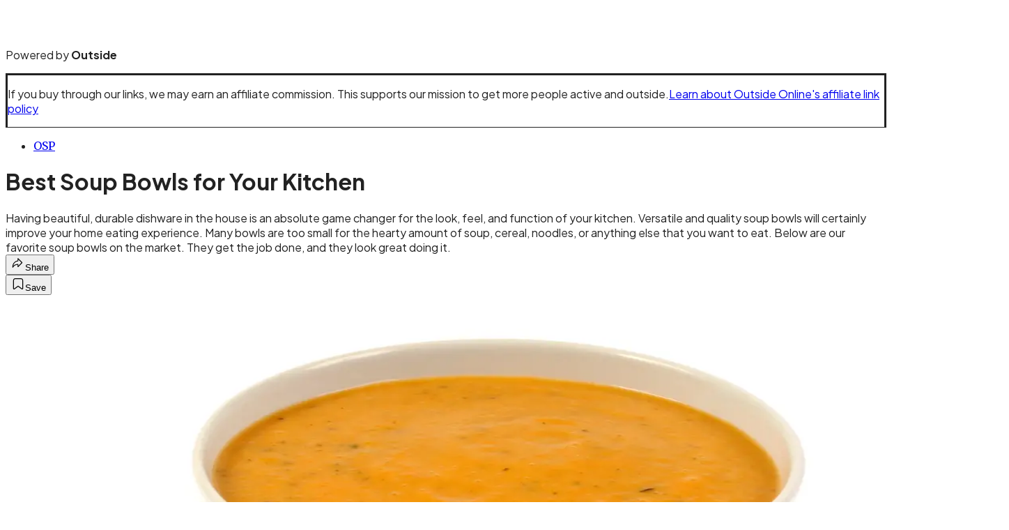

--- FILE ---
content_type: text/html; charset=utf-8
request_url: https://www.cleaneatingmag.com/osp/best-soup-bowls-for-your-kitchen/?scope=anon
body_size: 21483
content:
<!DOCTYPE html><html lang="en" class="merriweather_9fb01ae5-module__tjpaUa__className plus_jakarta_sans_6b06feeb-module__o-YZ4a__className overflow-x-hidden"><head><meta charSet="utf-8"/><meta name="viewport" content="width=device-width, initial-scale=1"/><link rel="preload" href="https://headless.cleaneatingmag.com/_next/static/media/0595f7052377a1a2-s.p.0de08f1e.woff2" as="font" crossorigin="" type="font/woff2"/><link rel="preload" href="https://headless.cleaneatingmag.com/_next/static/media/248e1dc0efc99276-s.p.8a6b2436.woff2" as="font" crossorigin="" type="font/woff2"/><link rel="preload" href="https://headless.cleaneatingmag.com/_next/static/media/5c8bbc89ca099f34-s.p.871a2d56.woff2" as="font" crossorigin="" type="font/woff2"/><link rel="preload" href="https://headless.cleaneatingmag.com/_next/static/media/63f26fe34c987908-s.p.e5023865.woff2" as="font" crossorigin="" type="font/woff2"/><link rel="preload" href="https://headless.cleaneatingmag.com/_next/static/media/6c98c9fb873995d2-s.p.4a6499bc.woff2" as="font" crossorigin="" type="font/woff2"/><link rel="preload" href="https://headless.cleaneatingmag.com/_next/static/media/e2f3d2dfca5b1593-s.p.89fd9991.woff2" as="font" crossorigin="" type="font/woff2"/><link rel="preload" href="https://headless.cleaneatingmag.com/_next/static/media/f287e533ed04f2e6-s.p.b13871c7.woff2" as="font" crossorigin="" type="font/woff2"/><link rel="preload" href="https://headless.cleaneatingmag.com/_next/static/media/f7aa21714c1c53f8-s.p.e3544bb0.woff2" as="font" crossorigin="" type="font/woff2"/><link rel="preload" href="https://headless.cleaneatingmag.com/_next/static/media/fba5a26ea33df6a3-s.p.1bbdebe6.woff2" as="font" crossorigin="" type="font/woff2"/><link rel="preload" as="image" imageSrcSet="https://cdn.cleaneatingmag.com/wp-content/uploads/2020/06/ce-00325-osp-001607-best-soup-bowls.jpg?auto=webp&amp;width=1920&amp;quality=75&amp;fit=cover 1x, https://cdn.cleaneatingmag.com/wp-content/uploads/2020/06/ce-00325-osp-001607-best-soup-bowls.jpg?auto=webp&amp;width=3840&amp;quality=75&amp;fit=cover 2x" fetchPriority="high"/><link rel="stylesheet" href="https://headless.cleaneatingmag.com/_next/static/chunks/4a2385c8adcad846.css?dpl=dpl_2zmtqzNZqrGT2x6h88oV8UwtJwpm" data-precedence="next"/><link rel="preload" as="script" fetchPriority="low" href="https://headless.cleaneatingmag.com/_next/static/chunks/c2f4fb33c3f4861c.js?dpl=dpl_2zmtqzNZqrGT2x6h88oV8UwtJwpm"/><script src="https://headless.cleaneatingmag.com/_next/static/chunks/48f147d00f9f4e5d.js?dpl=dpl_2zmtqzNZqrGT2x6h88oV8UwtJwpm" async=""></script><script src="https://headless.cleaneatingmag.com/_next/static/chunks/2e60eb270bc594cd.js?dpl=dpl_2zmtqzNZqrGT2x6h88oV8UwtJwpm" async=""></script><script src="https://headless.cleaneatingmag.com/_next/static/chunks/8ed7946dcb4c7d5b.js?dpl=dpl_2zmtqzNZqrGT2x6h88oV8UwtJwpm" async=""></script><script src="https://headless.cleaneatingmag.com/_next/static/chunks/turbopack-9d98ce74ee68a900.js?dpl=dpl_2zmtqzNZqrGT2x6h88oV8UwtJwpm" async=""></script><script src="https://headless.cleaneatingmag.com/_next/static/chunks/0bca773f9803f23f.js?dpl=dpl_2zmtqzNZqrGT2x6h88oV8UwtJwpm" async=""></script><script src="https://headless.cleaneatingmag.com/_next/static/chunks/ad8827eb5246eb2b.js?dpl=dpl_2zmtqzNZqrGT2x6h88oV8UwtJwpm" async=""></script><script src="https://headless.cleaneatingmag.com/_next/static/chunks/b26120c21261beac.js?dpl=dpl_2zmtqzNZqrGT2x6h88oV8UwtJwpm" async=""></script><script src="https://headless.cleaneatingmag.com/_next/static/chunks/a2d3bb2edc2e8f01.js?dpl=dpl_2zmtqzNZqrGT2x6h88oV8UwtJwpm" async=""></script><script src="https://headless.cleaneatingmag.com/_next/static/chunks/ff1a16fafef87110.js?dpl=dpl_2zmtqzNZqrGT2x6h88oV8UwtJwpm" async=""></script><script src="https://headless.cleaneatingmag.com/_next/static/chunks/926350dec3317ae7.js?dpl=dpl_2zmtqzNZqrGT2x6h88oV8UwtJwpm" async=""></script><link rel="preload" href="https://use.typekit.net/gcf6yha.css" as="style"/><link rel="preload" href="https://www.googletagmanager.com/gtm.js?id=GTM-PSTBXCP" as="script"/><link rel="preconnect" href="https://use.typekit.net" crossorigin="anonymous"/><link rel="preconnect" href="https://securepubads.g.doubleclick.net" crossorigin="anonymous"/><link rel="preconnect" href="https://micro.rubiconproject.com" crossorigin="anonymous"/><link rel="preconnect" href="https://amazon-adsystem.com" crossorigin="anonymous"/><link rel="preconnect" href="https://pub.doubleverify.com" crossorigin="anonymous"/><link rel="preload" href="https://use.typekit.net/gcf6yha.css" as="style"/><meta name="next-size-adjust" content=""/><title>Best Soup Bowls for Your Kitchen</title><meta name="description" content="Having beautiful, durable dishware in the house is an absolute game changer for the look, feel, and function of your kitchen. Versatile and quality soup bowls will certainly improve your home eating experience."/><meta name="author" content="Aaron Palmer"/><meta name="robots" content="max-image-preview:large"/><meta name="am-api-token" content="YYcJV4n6DEEP"/><link rel="canonical" href="https://www.cleaneatingmag.com/osp/best-soup-bowls-for-your-kitchen/"/><meta property="og:title" content="Best Soup Bowls for Your Kitchen"/><meta property="og:description" content="Having beautiful, durable dishware in the house is an absolute game changer for the look, feel, and function of your kitchen. Versatile and quality soup bowls will certainly improve your home eating experience. Many bowls are too small for the hearty amount of soup, cereal, noodles, or anything else that you want to eat. Below are our favorite soup bowls on the market. They get the job done, and they look great doing it."/><meta property="og:url" content="https://www.cleaneatingmag.com/osp/best-soup-bowls-for-your-kitchen/"/><meta property="og:site_name" content="Clean Eating"/><meta property="og:locale" content="en_US"/><meta property="og:image" content="https://www.cleaneatingmag.com/wp-content/uploads/2020/06/ce-00325-osp-001607-best-soup-bowls.jpg"/><meta property="og:image:width" content="1257"/><meta property="og:image:height" content="835"/><meta property="og:image:alt" content="Bol de soupe de légumes sur fond blanc"/><meta property="og:image:type" content="image/jpeg"/><meta property="og:type" content="article"/><meta property="article:published_time" content="2020-06-17T15:03:35.000Z"/><meta property="article:modified_time" content="2020-10-30T12:43:05.000Z"/><meta property="article:author" content="Aaron Palmer"/><meta name="twitter:card" content="summary_large_image"/><meta name="twitter:title" content="Best Soup Bowls for Your Kitchen"/><meta name="twitter:description" content="Having beautiful, durable dishware in the house is an absolute game changer for the look, feel, and function of your kitchen. Versatile and quality soup bowls will certainly improve your home eating experience. Many bowls are too small for the hearty amount of soup, cereal, noodles, or anything else that you want to eat. Below are our favorite soup bowls on the market. They get the job done, and they look great doing it."/><meta name="twitter:image" content="https://www.cleaneatingmag.com/wp-content/uploads/2020/06/ce-00325-osp-001607-best-soup-bowls.jpg"/><meta name="twitter:image:width" content="1257"/><meta name="twitter:image:height" content="835"/><meta name="twitter:image:alt" content="Bol de soupe de légumes sur fond blanc"/><meta name="twitter:image:type" content="image/jpeg"/><link rel="icon" href="/icon?6dd26e972d5bff8d" type="image/png" sizes="32x32"/><link rel="apple-touch-icon" href="/apple-icon?3872ec717b5f28d9" type="image/png" sizes="180x180"/><script src="https://headless.cleaneatingmag.com/_next/static/chunks/a6dad97d9634a72d.js?dpl=dpl_2zmtqzNZqrGT2x6h88oV8UwtJwpm" noModule=""></script></head><body><div hidden=""><!--$--><!--/$--></div><div class="fixed top-0 z-50 flex h-[68px] w-full flex-col items-center bg-brand-primary font-utility shadow-md" id="out-header-wrapper" style="--font-body:var(--font-utility)"><out-header style="width:100%"><div class="py-spacing-xxxs flex flex-col items-center" slot="header-logo"><a href="https://www.cleaneatingmag.com/" class="relative"><svg xmlns="http://www.w3.org/2000/svg" height="40" viewBox="0 0 5095.0098 1069.7399" fill="none" class="text-white h-[34px] w-[120px] sm:w-[200px]"><title>Clean Eating Magazine logo</title><path class="fill-current" d="M4800.95,596.22c-46.31,0-65.99-89.14-65.99-184.08,0-76.41,15.05-121.56,48.62-121.56,49.78,0,68.31,97.25,68.31,182.92,0,76.41-16.21,122.72-50.94,122.72M4988.5,244.28c27.79,0,57.89,19.68,77.57,68.31l28.94-193.34c-12.73-6.95-27.79-10.42-47.47-10.42-59.04,0-107.67,32.42-140.08,151.66-33.57-16.21-71.78-24.31-111.14-24.31-134.29,0-233.86,94.93-233.86,217.65,0,79.88,42.84,140.08,106.51,172.5-57.89,41.68-108.83,97.25-108.83,152.82,0,63.67,62.52,86.83,170.18,86.83h122.72c53.25,0,93.77,4.63,93.77,46.31,0,27.79-20.84,57.89-100.72,57.89-61.36,0-147.03-17.37-231.54-91.46l-82.2,140.08c68.31,41.68,144.71,50.94,200.28,50.94,202.6,0,311.43-121.56,311.43-239.65S4935.229,712,4869.2491,712h-122.72c-22,0-54.41,0-54.41-26.63,0-12.73,6.95-24.31,25.47-40.52,22,5.79,43.99,8.1,67.15,8.1,136.61,0,239.65-94.93,239.65-216.49,0-69.46-34.73-123.88-85.67-158.61,11.5713-24.31,28.9414-33.57,49.7812-33.57M4511.53,629.8V397.1c0-105.35-42.84-163.24-125.03-163.24-64.83,0-126.19,38.2-157.45,108.83-2.32-37.05-13.89-81.04-28.94-112.3-54.41,26.63-112.3,50.94-167.87,74.09,25.47,52.1,26.63,81.04,26.63,138.93v224.6c0,65.99-2.32,103.04-26.63,160.92h223.44c-25.47-57.89-26.63-94.93-26.63-160.92V376.26c19.68-25.47,41.68-33.57,61.36-33.57,33.57,0,50.94,17.37,50.94,76.41V633.28c0,78.72,3.47,147.03,15.05,195.65h186.39c-21.9995-67.16-31.26-118.09-31.26-199.13M3792.6,828.92h222.28c-24.31-67.15-26.63-89.14-26.63-151.66V231.54c-64.83,32.42-126.19,54.41-195.65,74.09,24.31,53.25,25.47,99.56,25.47,148.19V677.26c0,62.52-2.32,84.51-25.47,151.66m108.82-622.85c64.83,0,107.67-45.15,107.67-101.88,0-57.89-42.84-103.04-107.67-103.04-62.52,0-105.35,45.15-105.35,103.04,0,56.73,42.84,101.88,105.35,101.88m-120.41,82.2,5.79-42.84H3653.66V68.3c-53.26,34.73-113.46,64.83-174.82,89.14,2.32,35.89,3.47,64.83,3.47,87.99h-60.2l-6.95,42.84h68.31V680.74c0,121.56,65.99,160.92,134.29,160.92,91.46,0,162.08-68.31,162.08-160.92-18.52,16.21-40.52,30.1-68.3,30.1-57.89,0-57.89-64.83-57.89-98.41V288.27ZM3201.02,729.36c-42.84,0-69.46-32.42-69.46-83.36s18.52-74.09,85.67-74.09c20.84,0,28.94,4.63,28.94,33.57V720.09c-15.05,5.8-30.1,9.27-45.15,9.27m250.06,99.56c-27.79-60.2-32.42-105.35-32.42-191.02V473.5c0-163.24-64.83-238.49-208.39-238.49-147.03,0-226.91,85.67-226.91,197.97v26.63l173.66,11.58c-17.37-39.36-25.47-78.72-25.47-111.14,0-42.84,16.21-70.62,52.1-70.62,50.94,0,62.52,52.1,62.52,118.09v60.2c0,27.79-13.89,38.2-115.77,83.36-89.14,39.36-172.5,77.57-172.5,165.55,0,71.78,49.78,121.56,127.35,121.56,68.31,0,122.72-34.73,162.08-86.83,2.32,28.94,11.58,55.57,23.15,77.57h180.6Zm-790.71-55.57c-4.63-49.78-5.79-98.41-5.79-143.56V470.03h8.1c72.94,0,133.14,28.94,202.6,101.88V319.53c-69.46,71.78-129.66,92.62-202.6,92.62h-8.1V274.38c0-46.31,0-93.77,4.63-143.56h3.47c140.08,13.89,209.55,72.94,261.64,166.71l3.47-221.12H2449.65c24.31,67.15,32.42,135.45,32.42,197.97V629.8c0,62.52-9.26,131.98-32.42,199.13h476.98l-3.47-221.12c-48.61,90.29-109.97,158.6-262.79,165.54M2241.29,629.8V397.1c0-105.35-42.84-163.24-125.03-163.24-64.83,0-126.19,38.2-157.45,108.83-2.32-37.05-13.89-81.04-28.94-112.3-54.41,26.63-112.3,50.94-167.87,74.09,25.47,52.1,26.63,81.04,26.63,138.93v224.6c0,65.99-2.32,103.04-26.63,160.92h223.44c-25.47-57.89-26.63-94.93-26.63-160.92V376.26c19.68-25.47,41.68-33.57,61.36-33.57,33.57,0,50.94,17.37,50.94,76.41V633.28c0,78.72,3.47,147.03,15.05,195.65h186.39c-22-67.16-31.26-118.09-31.26-199.13m-747.87,99.56c-42.84,0-69.46-32.42-69.46-83.36s18.52-74.09,85.67-74.09c20.84,0,28.94,4.63,28.94,33.57V720.09c-15.05,5.8-30.1,9.27-45.15,9.27m250.06,99.56c-27.79-60.2-32.42-105.35-32.42-191.02V473.5c0-163.24-64.83-238.49-208.39-238.49-147.03,0-226.91,85.67-226.91,197.97v26.63l173.66,11.58c-17.37-39.36-25.47-78.72-25.47-111.14,0-42.84,16.21-70.62,52.1-70.62,50.94,0,62.52,52.1,62.52,118.09v60.2c0,27.79-13.89,38.2-115.77,83.36-89.14,39.36-172.5,77.57-172.5,165.55,0,71.78,49.78,121.56,127.35,121.56,68.31,0,122.72-34.73,162.08-86.83,2.32,28.94,11.58,55.57,23.15,77.57h180.6Zm-730.5-326.47H926.15c-1.16-12.73-1.16-25.47-1.16-38.2,0-123.88,27.79-171.34,65.99-171.34,37.05,0,60.2,42.84,60.2,166.71,0,40.51-5.79,42.83-38.2,42.83m211.86-46.31c0-121.56-63.67-223.44-207.23-223.44-167.87,0-258.17,136.61-258.17,310.27,0,180.6,104.19,301.01,251.22,301.01,136.61,0,201.44-101.88,211.86-171.34-32.42,15.05-65.99,26.63-119.24,26.63-120.4,0-162.08-60.2-174.81-157.45h296.37ZM525.58,828.92H749.02c-24.31-57.89-26.63-94.93-26.63-160.92V0c-64.83,30.1-127.35,54.41-194.5,72.94,24.31,53.25,24.31,99.56,24.31,158.61V668.01c.01,65.98-2.31,103.03-26.62,160.91m-10.4-163.24c-34.73,16.21-70.62,30.1-114.61,30.1-143.56,0-238.49-133.14-238.49-342.68,0-112.3,20.84-208.39,112.3-208.39,77.57,0,137.77,64.83,202.6,174.81L505.92,82.19c-23.15-10.42-81.04-20.84-140.08-20.84C137.77,61.35,0,238.48,0,459.6,0,723.56,148.19,847.43,297.53,847.43c113.45.02,208.39-74.08,217.65-181.75"></path></svg></a><p class="mt-px text-center font-utility-4 text-white sm:font-utility-3">Powered by <strong class="font-semibold">Outside</strong></p></div></out-header></div><div class="article-template w-full text-center" data-post-analytics-data="{&quot;authors&quot;:[&quot;Aaron Palmer&quot;],&quot;categories&quot;:[&quot;OSP&quot;],&quot;tags&quot;:[&quot;osp&quot;,&quot;soup&quot;],&quot;domain&quot;:&quot;clean-eating&quot;,&quot;post_uuid&quot;:&quot;52efda1e419b3b98081174ec6bb9ab09&quot;,&quot;publish_date&quot;:&quot;June 17, 2020&quot;,&quot;title&quot;:&quot;Best Soup Bowls for Your Kitchen&quot;}"><script id="seo-structured-data" type="application/ld+json" data-testid="structured-data">{"@context":"https://schema.org","@type":"Article","@id":"https://www.cleaneatingmag.com/osp/best-soup-bowls-for-your-kitchen/#article","isPartOf":{"@id":"https://www.cleaneatingmag.com/osp/best-soup-bowls-for-your-kitchen"},"author":[{"@type":"Person","@id":"https://www.cleaneatingmag.com/#/schema/person/5989","name":"Aaron Palmer","url":"https://www.cleaneatingmag.com/byline/aaron-palmer"}],"headline":"Best Soup Bowls for Your Kitchen","datePublished":"2020-06-17T15:03:35.000Z","dateModified":"2020-06-17T15:03:35.000Z","mainEntityOfPage":{"@id":"https://www.cleaneatingmag.com/osp/best-soup-bowls-for-your-kitchen/"},"wordCount":480,"publisher":{"@id":"https://www.cleaneatingmag.com/#organization"},"image":{"@id":"https://www.cleaneatingmag.com/osp/best-soup-bowls-for-your-kitchen/#primaryimage"},"keywords":["parent_category: OSP","tag: osp","tag: soup","type: article"],"articleSection":"OSP","inLanguage":"en-US","@graph":[{"@type":"Article","@id":"https://www.cleaneatingmag.com/osp/best-soup-bowls-for-your-kitchen/#article","isPartOf":{"@id":"https://www.cleaneatingmag.com/osp/best-soup-bowls-for-your-kitchen"},"author":[{"@type":"Person","@id":"https://www.cleaneatingmag.com/#/schema/person/5989","name":"Aaron Palmer","url":"https://www.cleaneatingmag.com/byline/aaron-palmer"}],"headline":"Best Soup Bowls for Your Kitchen","datePublished":"2020-06-17T15:03:35.000Z","dateModified":"2020-06-17T15:03:35.000Z","mainEntityOfPage":{"@id":"https://www.cleaneatingmag.com/osp/best-soup-bowls-for-your-kitchen/"},"wordCount":480,"publisher":{"@id":"https://www.cleaneatingmag.com/#organization"},"image":{"@id":"https://www.cleaneatingmag.com/osp/best-soup-bowls-for-your-kitchen/#primaryimage"},"keywords":["parent_category: OSP","tag: osp","tag: soup","type: article"],"articleSection":"OSP","inLanguage":"en-US"},{"@type":"WebPage","@id":"https://www.cleaneatingmag.com/osp/best-soup-bowls-for-your-kitchen/","url":"https://www.cleaneatingmag.com/osp/best-soup-bowls-for-your-kitchen/","name":"Best Soup Bowls for Your Kitchen","isPartOf":{"@id":"https://www.cleaneatingmag.com/#website"},"primaryImageOfPage":{"@id":"https://www.cleaneatingmag.com/osp/best-soup-bowls-for-your-kitchen/#primaryimage"},"image":{"@id":"https://www.cleaneatingmag.com/osp/best-soup-bowls-for-your-kitchen/#primaryimage"},"datePublished":"2020-06-17T15:03:35.000Z","dateModified":"2020-06-17T15:03:35.000Z","description":"Having beautiful, durable dishware in the house is an absolute game changer for the look, feel, and function of your kitchen. Versatile and quality soup bowls will certainly improve your home eating experience.","breadcrumb":{"@id":"https://www.cleaneatingmag.com/osp/best-soup-bowls-for-your-kitchen/#breadcrumb"},"inLanguage":"en-US","potentialAction":[{"@type":"ReadAction","target":["https://www.cleaneatingmag.com/osp/best-soup-bowls-for-your-kitchen/"]}]},{"@type":"ImageObject","inLanguage":"en-US","@id":"https://www.cleaneatingmag.com/osp/best-soup-bowls-for-your-kitchen/#primaryimage","url":"https://www.cleaneatingmag.com/wp-content/uploads/2020/06/ce-00325-osp-001607-best-soup-bowls.jpg","contentUrl":"https://www.cleaneatingmag.com/wp-content/uploads/2020/06/ce-00325-osp-001607-best-soup-bowls.jpg","width":1257,"height":835,"caption":"Bol de soupe de légumes sur fond blanc"},{"@type":"BreadcrumbList","@id":"https://www.cleaneatingmag.com/osp/best-soup-bowls-for-your-kitchen/#breadcrumb","itemListElement":[{"@type":"ListItem","position":1,"name":"OSP","item":"https://www.cleaneatingmag.com/osp/"},{"@type":"ListItem","position":2,"name":"Best Soup Bowls for Your Kitchen","item":"https://www.cleaneatingmag.com/osp/best-soup-bowls-for-your-kitchen/"}]},{"@type":"WebSite","@id":"https://www.cleaneatingmag.com/#website","url":"https://www.cleaneatingmag.com/","name":"Clean Eating","description":"Clean Eating Magazine | Clean Eating","publisher":{"@id":"https://www.cleaneatingmag.com/#organization"},"potentialAction":[{"@type":"SearchAction","target":{"@type":"EntryPoint","urlTemplate":"https://www.cleaneatingmag.com/?s={search_term_string}"},"query-input":"required name=search_term_string"}],"inLanguage":"en-US"},{"@type":"Organization","@id":"https://www.cleaneatingmag.com/#organization","name":"Clean Eating","url":"https://www.cleaneatingmag.com/","logo":{"@type":"ImageObject","inLanguage":"en-US","@id":"https://www.cleaneatingmag.com/#/schema/logo/image/","url":"https://cdn.outsideonline.com/wp-content/uploads/2024/04/AF-CLEAN_EATING.png","contentUrl":"https://cdn.outsideonline.com/wp-content/uploads/2024/04/AF-CLEAN_EATING.png","width":250,"height":250,"caption":"Clean Eating"},"image":{"@id":"https://www.cleaneatingmag.com/#/schema/logo/image/"}},{"@type":"Person","@id":"https://www.cleaneatingmag.com/#/schema/person/5989","name":"Aaron Palmer","url":"https://www.cleaneatingmag.com/byline/aaron-palmer"}]}</script><div class="mt-[116px]"><div aria-label="Advertisement" class="prestitial-ad mx-auto my-tight min-h-[250px] w-full bg-bg-very-light py-base-tight sm:px-base-tight"><div id="prestitial-0" class="prestitial-content"></div></div></div><div class="mx-auto flex max-w-[1440px] px-base sm:px-loose md:space-x-base-loose md:p-base-loose lg:p-base" data-testid="grid"><div class="grid w-full grid-cols-4 gap-base-loose sm:grid-cols-8 md:grid-cols-12 body-content js-body-content overflow-x-hidden body-content-dense"><div class="col-span-full"><div class="pre-article-disclaimer font-medium"><p>If you buy through our links, we may earn an affiliate commission. This supports our mission to get more people active and outside.<a href="https://www.outsideonline.com/magazine/contact-us/outside-onlines-policy-affiliate-links/" target="_blank" data-outbound-instanced="true" rel="noreferrer" class="ml-[4] text-brand-primary underline underline-offset-4">Learn about Outside Online&#x27;s affiliate link policy</a></p></div></div><div class="article-header !col-span-full flex flex-col text-left"><div class="justify-start"><nav class="align-left col-span-full mb-base" data-pom-e2e-test-id="breadcrumbs"><ul class="flex flex-wrap gap-super-tight font-semibold"><li class="!-ml-0.5 flex gap-super-tight whitespace-nowrap"><a class="rounded-small px-extra-tight font-utility-2 text-brand-primary transition-colors duration-400 hover:bg-bg-light active:bg-bg-medium" href="/osp"><span>OSP</span></a></li></ul></nav><h1 class="mb-base-loose text-text-headline">Best Soup Bowls for Your Kitchen</h1><div class="fp-intro mb-loose font-secondary text-description-size leading-description-line-height font-normal text-secondary">Having beautiful, durable dishware in the house is an absolute game changer for the look, feel, and function of your kitchen. Versatile and quality soup bowls will certainly improve your home eating experience. Many bowls are too small for the hearty amount of soup, cereal, noodles, or anything else that you want to eat. Below are our favorite soup bowls on the market. They get the job done, and they look great doing it.</div></div><div class="border-border-light border-t py-base-tight"><div class="flex h-4 justify-between"><div class="flex gap-x-base-tight"></div><div class="flex gap-x-base-tight"><div class="relative"><button class="inline-flex shrink-0 items-center justify-center rounded-full hover:cursor-pointer bg-bg-surface hover:bg-bg-light focus:bg-bg-dark text-primary border border-solid border-border-light aria-pressed:bg-brand-primary aria-pressed:text-text-surface py-very-tight px-base-tight gap-tight font-semibold font-utility-2" aria-label="Share article" aria-pressed="false" id="" aria-haspopup="true"><svg xmlns="http://www.w3.org/2000/svg" width="20" height="20" viewBox="0 0 20 20" class=""><title>Share Icon</title><path fill-rule="evenodd" clip-rule="evenodd" d="M9.52671 2.21112C9.31975 2.29685 9.18481 2.4988 9.18481 2.72281V5.69328C4.9997 6.2414 1.80019 10.0091 1.80019 14.533V15.2767C1.80019 15.5374 1.9821 15.7629 2.23697 15.818C2.49185 15.8731 2.75065 15.743 2.8584 15.5055C3.80204 13.4258 6.21665 11.8364 9.18481 11.6591V14.5382C9.18481 14.7622 9.31975 14.9642 9.52671 15.0499C9.73367 15.1356 9.97189 15.0882 10.1303 14.9298L16.038 9.02213C16.2543 8.80584 16.2543 8.45516 16.038 8.23887L10.1303 2.33118C9.97189 2.17278 9.73367 2.1254 9.52671 2.21112ZM10.2925 11.0903C10.2925 11.0898 10.2925 11.0893 10.2925 11.0888C10.2925 10.783 10.0445 10.535 9.73866 10.535C7.00766 10.535 4.54501 11.6113 2.99576 13.3185C3.52188 9.72192 6.34795 6.97376 9.77511 6.7477C10.0662 6.7285 10.2925 6.48678 10.2925 6.19505V4.05991L14.8631 8.6305L10.2925 13.2011V11.0918C10.2925 11.0913 10.2925 11.0908 10.2925 11.0903Z" class="fill-inverse"></path></svg><span class="hidden sm:inline">Share</span></button></div><button class="inline-flex shrink-0 items-center justify-center rounded-full hover:cursor-pointer bg-bg-surface hover:bg-bg-light focus:bg-bg-dark text-primary border border-solid border-border-light aria-pressed:bg-brand-primary aria-pressed:text-text-surface py-very-tight px-base-tight gap-tight font-semibold font-utility-2 sm:w-10.75" aria-label="Save this article" aria-pressed="false" id="article-bookmark-button"><svg xmlns="http://www.w3.org/2000/svg" width="20" height="20" viewBox="0 0 20 20" fill="current-color" class=""><title>Bookmark Icon</title><path fill-rule="evenodd" clip-rule="evenodd" d="M5.89753 3.23089C5.40785 3.23089 4.93823 3.42541 4.59198 3.77166C4.24572 4.11792 4.0512 4.58754 4.0512 5.07722V16.564C4.0512 16.6021 4.06181 16.6394 4.08183 16.6718C4.10186 16.7042 4.13051 16.7304 4.16459 16.7474C4.19866 16.7645 4.2368 16.7717 4.27474 16.7683C4.31268 16.7649 4.34892 16.751 4.3794 16.7281L9.63131 12.7907C9.8501 12.6267 10.1509 12.6267 10.3697 12.7907L15.6216 16.7281C15.652 16.751 15.6883 16.7649 15.7262 16.7683C15.7642 16.7717 15.8023 16.7645 15.8364 16.7474C15.8705 16.7304 15.8991 16.7042 15.9191 16.6718C15.9392 16.6394 15.9498 16.6021 15.9498 16.564V5.07722C15.9498 4.58754 15.7552 4.11792 15.409 3.77166C15.0627 3.42541 14.5931 3.23089 14.1034 3.23089H5.89753ZM3.72161 2.9013C4.2987 2.32421 5.0814 2 5.89753 2H14.1034C14.9196 2 15.7023 2.32421 16.2794 2.9013C16.8565 3.47839 17.1807 4.26109 17.1807 5.07722V16.564C17.1807 16.8306 17.1064 17.092 16.9662 17.3189C16.826 17.5457 16.6255 17.7291 16.387 17.8483C16.1485 17.9676 15.8815 18.0181 15.6159 17.9942C15.3503 17.9703 15.0966 17.8729 14.8832 17.713L10.0005 14.0523L5.11775 17.713C4.90439 17.8729 4.6507 17.9703 4.38511 17.9942C4.11952 18.0181 3.85251 17.9676 3.61401 17.8483C3.37551 17.7291 3.17493 17.5457 3.03475 17.3189C2.89456 17.092 2.82031 16.8306 2.82031 16.564V5.07722C2.82031 4.26109 3.14452 3.47839 3.72161 2.9013Z" class="fill-inverse"></path></svg><span class="hidden sm:inline">Save</span></button></div></div></div><div><img alt="Bol de soupe de légumes sur fond blanc" data-src="https://www.cleaneatingmag.com/wp-content/uploads/2020/06/ce-00325-osp-001607-best-soup-bowls.jpg" data-loaded="true" fetchPriority="high" loading="eager" width="1440" height="835" decoding="async" data-nimg="1" style="color:transparent" srcSet="https://cdn.cleaneatingmag.com/wp-content/uploads/2020/06/ce-00325-osp-001607-best-soup-bowls.jpg?auto=webp&amp;width=1920&amp;quality=75&amp;fit=cover 1x, https://cdn.cleaneatingmag.com/wp-content/uploads/2020/06/ce-00325-osp-001607-best-soup-bowls.jpg?auto=webp&amp;width=3840&amp;quality=75&amp;fit=cover 2x" src="https://cdn.cleaneatingmag.com/wp-content/uploads/2020/06/ce-00325-osp-001607-best-soup-bowls.jpg?auto=webp&amp;width=3840&amp;quality=75&amp;fit=cover"/><p class="fp-leadCaption py-tight text-left font-utility text-utility3-size leading-utility3-line-height text-secondary">Bol de soupe de légumes sur fond blanc</p></div></div><div class="content-wrap fp-contentTarget"><div class="article-body"><div class="mb-base-loose flex flex-wrap gap-(--spacing-base)"><!--$--><!--/$--></div><div class="pub-date font-utility-2 text-secondary">Published June 17, 2020 03:03PM</div></div><h2>Most Classic</h2>
<h3>Corelle Coordinates Livingware Bowls</h3>
<figure class="pom-image-wrap">
    <img alt="None" title="bowl1" loading="lazy" width="1100" height="400" decoding="async" data-nimg="1" style="color:transparent" srcSet="https://cdn.cleaneatingmag.com/wp-content/uploads/2020/06/bowl1.jpg?width=1200&amp;auto=webp&amp;quality=75&amp;fit=cover 1x, https://cdn.cleaneatingmag.com/wp-content/uploads/2020/06/bowl1.jpg?width=3840&amp;auto=webp&amp;quality=75&amp;fit=cover 2x" src="https://cdn.cleaneatingmag.com/wp-content/uploads/2020/06/bowl1.jpg?width=3840&amp;auto=webp&amp;quality=75&amp;fit=cover"/><p></p><p class="aspect-video"></p></figure>
<h4>Chip-Resistant Set of 3</h4>
<p>These Livingware bowls are made to hold as much soup as you might possibly want in a single serving. </p>
<h3>What We Liked</h3>
<p>There are lots of great features with these beautiful 28-ounce bowls. They’re microwave and even oven safe, along with being scratch- and stain-resistant. This means you can count on these solid white bowls remaining good as new for a long time. They’re deep, so you can cozy up with a heaping helping of steamy stew, or pile up the scoops of ice cream for a dreamy sundae. Break- and chip-resistant means these are built to last and will look beautiful in the long term. <a target="_blank" class="text-brand-primary underline hover:text-brand-primary/85 break-words overflow-wrap-anywhere underline-offset-[3px]" rel="nofollow" data-afl-p="1" href="https://amzn.to/2Ya5sFS">Get them here. </a></p>
<div class="ad-placeholder-wrapper relative w-full border-t border-b border-border-light col-span-full my-3 md:col-span-10 md:col-start-2"><div class="mb-[30px] min-h-[30px] text-center"><span class="font-utility-4 font-medium tracking-[1px] text-neutral-500 uppercase">ADVERTISEMENT</span></div><div class="ad-placeholder -mt-[30px] mb-[30px] flex min-h-[250px] w-full items-center justify-center"><div class="w-full "><div id="in-content-leaderboard-I0-P0-CMI0" class="flex justify-center text-left"></div></div></div></div><h2>Most Durable</h2>
<h3>Sweese 108.101 Bowls</h3>
<figure class="pom-image-wrap">
    <img alt="None" title="bowl2" loading="lazy" width="1100" height="400" decoding="async" data-nimg="1" style="color:transparent" srcSet="https://cdn.cleaneatingmag.com/wp-content/uploads/2020/06/bowl2.jpg?width=1200&amp;auto=webp&amp;quality=75&amp;fit=cover 1x, https://cdn.cleaneatingmag.com/wp-content/uploads/2020/06/bowl2.jpg?width=3840&amp;auto=webp&amp;quality=75&amp;fit=cover 2x" src="https://cdn.cleaneatingmag.com/wp-content/uploads/2020/06/bowl2.jpg?width=3840&amp;auto=webp&amp;quality=75&amp;fit=cover"/><p></p>
</figure>
<h4>Easy-to-Store Set of 4</h4>
<p>Made of an elegant and quality porcelain, these stackable bowls are perfect to have in any kitchen.</p>
<h3>What We Liked</h3>
<p>The handles on the sides of the bowl are nice for when you want your soup super-hot and can’t touch the bottom or sides. They’re thick and durable, and they’ll keep your soup warmer for longer. Or your cereal and cold milk refreshingly cool for longer! The 20-ounce size is convenient for soups, granola, stews, salads, fruit or nut snacks, or anything else that usually goes in a bowl around your home. They’re clean and modern, and they even make for a cute piece of functional décor on your countertops. <a target="_blank" class="text-brand-primary underline hover:text-brand-primary/85 break-words overflow-wrap-anywhere underline-offset-[3px]" rel="nofollow" data-afl-p="1" href="https://amzn.to/2UNoY99">Buy them now. </a></p>
<div class="ad-placeholder-wrapper relative w-full border-t border-b border-border-light col-span-full my-3 md:col-span-10 md:col-start-2"><div class="mb-[30px] min-h-[30px] text-center"><span class="font-utility-4 font-medium tracking-[1px] text-neutral-500 uppercase">ADVERTISEMENT</span></div><div class="ad-placeholder -mt-[30px] mb-[30px] flex min-h-[250px] w-full items-center justify-center"><div class="w-full "><div id="in-content-leaderboard-I1-P0-CMI0" class="flex justify-center text-left"></div></div></div></div><h2>Largest</h2>
<h3>Y YHY Porcelain Bowls</h3>
<figure class="pom-image-wrap">
    <img alt="None" title="bowl3" loading="lazy" width="1100" height="400" decoding="async" data-nimg="1" style="color:transparent" srcSet="https://cdn.cleaneatingmag.com/wp-content/uploads/2020/06/bowl3.jpg?width=1200&amp;auto=webp&amp;quality=75&amp;fit=cover 1x, https://cdn.cleaneatingmag.com/wp-content/uploads/2020/06/bowl3.jpg?width=3840&amp;auto=webp&amp;quality=75&amp;fit=cover 2x" src="https://cdn.cleaneatingmag.com/wp-content/uploads/2020/06/bowl3.jpg?width=3840&amp;auto=webp&amp;quality=75&amp;fit=cover"/><p></p>
</figure>
<h4>30-ounce Bowls</h4>
<p>Here’s a set of 6 oil and stain resistant bowls that are designed to be easily cleaned with a quick rinse of hot water and some soap. </p>
<h3>What We Liked</h3>
<p>The unique shallow and wide design is meant to be multifunctional, in that it can be used as a bowl or a plate. Your family and guests will feel like they’re at a restaurant with these special 30-ounce vessels! Perfect for foods like pasta or salads as well, the bowls are ideal for ramen or even elegant desserts. The porcelain is tough and designed to be drop- and shock-resistant. <a target="_blank" class="text-brand-primary underline hover:text-brand-primary/85 break-words overflow-wrap-anywhere underline-offset-[3px]" rel="nofollow" data-afl-p="1" href="https://amzn.to/2Y9TxI7">Buy them here.</a> </p>
<div class="ad-placeholder-wrapper relative w-full border-t border-b border-border-light col-span-full my-3 md:col-span-10 md:col-start-2"><div class="mb-[30px] min-h-[30px] text-center"><span class="font-utility-4 font-medium tracking-[1px] text-neutral-500 uppercase">ADVERTISEMENT</span></div><div class="ad-placeholder -mt-[30px] mb-[30px] flex min-h-[250px] w-full items-center justify-center"><div class="w-full "><div id="in-content-leaderboard-I2-P0-CMI0" class="flex justify-center text-left"></div></div></div></div><h2>Best Design</h2>
<h3>Delling Geometric Cereal Bowls</h3>
<figure class="pom-image-wrap">
    <img alt="None" title="bowl4" loading="lazy" width="1100" height="400" decoding="async" data-nimg="1" style="color:transparent" srcSet="https://cdn.cleaneatingmag.com/wp-content/uploads/2020/06/bowl4.jpg?width=1200&amp;auto=webp&amp;quality=75&amp;fit=cover 1x, https://cdn.cleaneatingmag.com/wp-content/uploads/2020/06/bowl4.jpg?width=3840&amp;auto=webp&amp;quality=75&amp;fit=cover 2x" src="https://cdn.cleaneatingmag.com/wp-content/uploads/2020/06/bowl4.jpg?width=3840&amp;auto=webp&amp;quality=75&amp;fit=cover"/><p></p>
</figure>
<h4>Beautifully Heat-Resistant</h4>
<p>These chip-, crack-, and scratch-resistant bowls are stunners. </p>
<h3>What We Liked</h3>
<p>Made of a strong bovine bone material, these 22-ounce bowls boast a durable design. They’re visually appealing, and they’re also functional. Fill them with soup, fruit, fresh veggies and dips, or make a bowl of nachos or yogurt and granola. Our testers loved using this set of 4 around the holidays for an extra unique touch at the table. They’re easily stackable, so they take up little space in the cupboard or on the countertop. We appreciated that they were both microwave and oven safe, withstanding temps up to 520 degrees. The geometric design of these bowls looks awesome, and they’re even dishwasher safe for easy clean up. <a target="_blank" class="text-brand-primary underline hover:text-brand-primary/85 break-words overflow-wrap-anywhere underline-offset-[3px]" rel="nofollow" data-afl-p="1" href="https://amzn.to/3hzpAZD">Get them now. </a></p>
<!-- --></div><div class="article-bottom"><div class="col-span-full mb-extra-loose flex flex-wrap gap-base-tight text-left md:col-span-10 md:col-start-2 lg:col-span-8 lg:col-start-3"><a class="inline-flex shrink-0 items-center justify-center rounded-full hover:cursor-pointer bg-bg-light hover:bg-bg-medium focus:bg-bg-dark text-primary py-very-tight px-base-tight gap-tight font-semibold font-utility-2" rel="" target="_self" href="/tag/soup"><span class="">Soup</span></a></div><div class="mb-base-loose"></div><div class="block md:hidden"><a target="_blank" rel="noopener noreferrer" class="my-base-tight flex w-full cursor-pointer items-center gap-base rounded-md border border-border-light bg-bg-surface p-base-tight no-underline md:my-0 md:w-[300px]" href="https://www.google.com/preferences/source?q=cleaneatingmag.com"><svg width="32" height="32" viewBox="0 0 48 48" class="shrink-0" aria-hidden="true"><title>Google</title><path fill="#EA4335" d="M24 9.5c3.54 0 6.71 1.22 9.21 3.6l6.85-6.85C35.9 2.38 30.47 0 24 0 14.62 0 6.51 5.38 2.56 13.22l7.98 6.19C12.43 13.72 17.74 9.5 24 9.5z"></path><path fill="#4285F4" d="M46.98 24.55c0-1.57-.15-3.09-.38-4.55H24v9.02h12.94c-.58 2.96-2.26 5.48-4.78 7.18l7.73 6c4.51-4.18 7.09-10.36 7.09-17.65z"></path><path fill="#FBBC05" d="M10.53 28.59c-.48-1.45-.76-2.99-.76-4.59s.27-3.14.76-4.59l-7.98-6.19C.92 16.46 0 20.12 0 24c0 3.88.92 7.54 2.56 10.78l7.97-6.19z"></path><path fill="#34A853" d="M24 48c6.48 0 11.93-2.13 15.89-5.81l-7.73-6c-2.15 1.45-4.92 2.3-8.16 2.3-6.26 0-11.57-4.22-13.47-9.91l-7.98 6.19C6.51 42.62 14.62 48 24 48z"></path></svg><span class="flex-1 text-left font-utility-2 font-semibold text-primary">Add <!-- -->Clean Eating<!-- --> as a preferred source on Google</span><span class="inline-flex shrink-0 items-center justify-center gap-extra-tight rounded-full border border-border-light bg-bg-surface px-base-tight py-extra-tight font-utility-2 font-semibold text-primary transition-colors hover:bg-bg-medium"><svg xmlns="http://www.w3.org/2000/svg" width="18" height="18" viewBox="0 0 18 18" fill="none" class="shrink-0" aria-hidden="true"><path d="M9.16855 9.375L10.8748 8.34375L12.5811 9.375L12.1311 7.425L13.6311 6.13125L11.6623 5.9625L10.8748 4.125L10.0873 5.9625L8.11855 6.13125L9.61855 7.425L9.16855 9.375ZM4.2748 16.4063C3.8623 16.4688 3.49043 16.3719 3.15918 16.1156C2.82793 15.8594 2.6373 15.525 2.5873 15.1125L1.59355 6.91875C1.54355 6.50625 1.64355 6.1375 1.89355 5.8125C2.14355 5.4875 2.4748 5.3 2.8873 5.25L3.7498 5.1375V11.25C3.7498 12.075 4.04355 12.7813 4.63105 13.3688C5.21855 13.9563 5.9248 14.25 6.7498 14.25H13.7248C13.6498 14.55 13.4998 14.8094 13.2748 15.0281C13.0498 15.2469 12.7748 15.375 12.4498 15.4125L4.2748 16.4063ZM6.7498 12.75C6.3373 12.75 5.98418 12.6031 5.69043 12.3094C5.39668 12.0156 5.2498 11.6625 5.2498 11.25V3C5.2498 2.5875 5.39668 2.23438 5.69043 1.94063C5.98418 1.64688 6.3373 1.5 6.7498 1.5H14.9998C15.4123 1.5 15.7654 1.64688 16.0592 1.94063C16.3529 2.23438 16.4998 2.5875 16.4998 3V11.25C16.4998 11.6625 16.3529 12.0156 16.0592 12.3094C15.7654 12.6031 15.4123 12.75 14.9998 12.75H6.7498Z" fill="#333333"></path></svg>Add</span></a></div></div><div></div></div><div class="hidden md:block" style="min-width:350px"><div id="article-pane" class="flex h-full flex-col items-end"><div class="relative h-96"><div id="ad-initial-leaderboard-0" class="justify-right flex text-left sticky top-10 mb-base"></div></div><a target="_blank" rel="noopener noreferrer" class="my-base-tight flex w-full cursor-pointer items-center gap-base rounded-md border border-border-light bg-bg-surface p-base-tight no-underline md:my-0 md:w-[300px]" href="https://www.google.com/preferences/source?q=cleaneatingmag.com"><svg width="32" height="32" viewBox="0 0 48 48" class="shrink-0" aria-hidden="true"><title>Google</title><path fill="#EA4335" d="M24 9.5c3.54 0 6.71 1.22 9.21 3.6l6.85-6.85C35.9 2.38 30.47 0 24 0 14.62 0 6.51 5.38 2.56 13.22l7.98 6.19C12.43 13.72 17.74 9.5 24 9.5z"></path><path fill="#4285F4" d="M46.98 24.55c0-1.57-.15-3.09-.38-4.55H24v9.02h12.94c-.58 2.96-2.26 5.48-4.78 7.18l7.73 6c4.51-4.18 7.09-10.36 7.09-17.65z"></path><path fill="#FBBC05" d="M10.53 28.59c-.48-1.45-.76-2.99-.76-4.59s.27-3.14.76-4.59l-7.98-6.19C.92 16.46 0 20.12 0 24c0 3.88.92 7.54 2.56 10.78l7.97-6.19z"></path><path fill="#34A853" d="M24 48c6.48 0 11.93-2.13 15.89-5.81l-7.73-6c-2.15 1.45-4.92 2.3-8.16 2.3-6.26 0-11.57-4.22-13.47-9.91l-7.98 6.19C6.51 42.62 14.62 48 24 48z"></path></svg><span class="flex-1 text-left font-utility-2 font-semibold text-primary">Add <!-- -->Clean Eating<!-- --> as a preferred source on Google</span><span class="inline-flex shrink-0 items-center justify-center gap-extra-tight rounded-full border border-border-light bg-bg-surface px-base-tight py-extra-tight font-utility-2 font-semibold text-primary transition-colors hover:bg-bg-medium"><svg xmlns="http://www.w3.org/2000/svg" width="18" height="18" viewBox="0 0 18 18" fill="none" class="shrink-0" aria-hidden="true"><path d="M9.16855 9.375L10.8748 8.34375L12.5811 9.375L12.1311 7.425L13.6311 6.13125L11.6623 5.9625L10.8748 4.125L10.0873 5.9625L8.11855 6.13125L9.61855 7.425L9.16855 9.375ZM4.2748 16.4063C3.8623 16.4688 3.49043 16.3719 3.15918 16.1156C2.82793 15.8594 2.6373 15.525 2.5873 15.1125L1.59355 6.91875C1.54355 6.50625 1.64355 6.1375 1.89355 5.8125C2.14355 5.4875 2.4748 5.3 2.8873 5.25L3.7498 5.1375V11.25C3.7498 12.075 4.04355 12.7813 4.63105 13.3688C5.21855 13.9563 5.9248 14.25 6.7498 14.25H13.7248C13.6498 14.55 13.4998 14.8094 13.2748 15.0281C13.0498 15.2469 12.7748 15.375 12.4498 15.4125L4.2748 16.4063ZM6.7498 12.75C6.3373 12.75 5.98418 12.6031 5.69043 12.3094C5.39668 12.0156 5.2498 11.6625 5.2498 11.25V3C5.2498 2.5875 5.39668 2.23438 5.69043 1.94063C5.98418 1.64688 6.3373 1.5 6.7498 1.5H14.9998C15.4123 1.5 15.7654 1.64688 16.0592 1.94063C16.3529 2.23438 16.4998 2.5875 16.4998 3V11.25C16.4998 11.6625 16.3529 12.0156 16.0592 12.3094C15.7654 12.6031 15.4123 12.75 14.9998 12.75H6.7498Z" fill="#333333"></path></svg>Add</span></a><div class="relative flex-1"><div id="right-rail-0" class="ad-right-rail sticky top-10 min-h-[250px] md:min-h-[600px]"></div></div></div></div></div><div class="pointer-events-none fixed bottom-0 z-50 w-full"><div id="ad-footer-container" class="flex w-full justify-center bg-white/0 pointer-events-auto h-[56px] py-super-tight sm:h-[75px] md:h-[100px]"><div class="relative"><div id="footer-0" class="ad-footer"></div></div></div></div><!--$!--><template data-dgst="BAILOUT_TO_CLIENT_SIDE_RENDERING"></template><!--/$--></div><!--$--><!--/$--><!--$--><!--/$--><out-footer style="--font-body:var(--font-utility)" theme="light"></out-footer><div class="mb-8"></div><script src="https://headless.cleaneatingmag.com/_next/static/chunks/c2f4fb33c3f4861c.js?dpl=dpl_2zmtqzNZqrGT2x6h88oV8UwtJwpm" id="_R_" async=""></script><script>(self.__next_f=self.__next_f||[]).push([0])</script><script>self.__next_f.push([1,"1:\"$Sreact.fragment\"\n2:I[79520,[\"https://headless.cleaneatingmag.com/_next/static/chunks/0bca773f9803f23f.js?dpl=dpl_2zmtqzNZqrGT2x6h88oV8UwtJwpm\",\"https://headless.cleaneatingmag.com/_next/static/chunks/ad8827eb5246eb2b.js?dpl=dpl_2zmtqzNZqrGT2x6h88oV8UwtJwpm\"],\"\"]\n3:I[35785,[\"https://headless.cleaneatingmag.com/_next/static/chunks/0bca773f9803f23f.js?dpl=dpl_2zmtqzNZqrGT2x6h88oV8UwtJwpm\",\"https://headless.cleaneatingmag.com/_next/static/chunks/ad8827eb5246eb2b.js?dpl=dpl_2zmtqzNZqrGT2x6h88oV8UwtJwpm\",\"https://headless.cleaneatingmag.com/_next/static/chunks/b26120c21261beac.js?dpl=dpl_2zmtqzNZqrGT2x6h88oV8UwtJwpm\",\"https://headless.cleaneatingmag.com/_next/static/chunks/a2d3bb2edc2e8f01.js?dpl=dpl_2zmtqzNZqrGT2x6h88oV8UwtJwpm\"],\"ErrorBoundary\"]\n4:I[44129,[\"https://headless.cleaneatingmag.com/_next/static/chunks/0bca773f9803f23f.js?dpl=dpl_2zmtqzNZqrGT2x6h88oV8UwtJwpm\",\"https://headless.cleaneatingmag.com/_next/static/chunks/ad8827eb5246eb2b.js?dpl=dpl_2zmtqzNZqrGT2x6h88oV8UwtJwpm\",\"https://headless.cleaneatingmag.com/_next/static/chunks/b26120c21261beac.js?dpl=dpl_2zmtqzNZqrGT2x6h88oV8UwtJwpm\",\"https://headless.cleaneatingmag.com/_next/static/chunks/a2d3bb2edc2e8f01.js?dpl=dpl_2zmtqzNZqrGT2x6h88oV8UwtJwpm\"],\"ReactQueryContext\"]\n5:I[8539,[\"https://headless.cleaneatingmag.com/_next/static/chunks/0bca773f9803f23f.js?dpl=dpl_2zmtqzNZqrGT2x6h88oV8UwtJwpm\",\"https://headless.cleaneatingmag.com/_next/static/chunks/ad8827eb5246eb2b.js?dpl=dpl_2zmtqzNZqrGT2x6h88oV8UwtJwpm\"],\"AnalyticsProvider\"]\n6:I[13495,[\"https://headless.cleaneatingmag.com/_next/static/chunks/0bca773f9803f23f.js?dpl=dpl_2zmtqzNZqrGT2x6h88oV8UwtJwpm\",\"https://headless.cleaneatingmag.com/_next/static/chunks/ad8827eb5246eb2b.js?dpl=dpl_2zmtqzNZqrGT2x6h88oV8UwtJwpm\"],\"PianoAnalytics\"]\n7:I[20661,[\"https://headless.cleaneatingmag.com/_next/static/chunks/0bca773f9803f23f.js?dpl=dpl_2zmtqzNZqrGT2x6h88oV8UwtJwpm\",\"https://headless.cleaneatingmag.com/_next/static/chunks/ad8827eb5246eb2b.js?dpl=dpl_2zmtqzNZqrGT2x6h88oV8UwtJwpm\"],\"Header\"]\n11:I[68027,[],\"default\"]\n:HL[\"https://headless.cleaneatingmag.com/_next/static/chunks/4a2385c8adcad846.css?dpl=dpl_2zmtqzNZqrGT2x6h88oV8UwtJwpm\",\"style\"]\n:HL[\"https://headless.cleaneatingmag.com/_next/static/media/0595f7052377a1a2-s.p.0de08f1e.woff2\",\"font\",{\"crossOrigin\":\"\",\"type\":\"font/woff2\"}]\n:HL[\"https://headless.cleaneatingmag.com/_next/static/media/248e1dc0efc99276-s.p.8a6b2436.woff2\",\"font\",{\"crossOrigin\":\"\",\"type\":\"font/woff2\"}]\n:HL[\"https://headless.cleaneatingmag.com/_next/static/media/5c8bbc89ca099f34-s.p.871a2d56.woff2\",\"font\",{\"crossOrigin\":\"\",\"type\":\"font/woff2\"}]\n:HL[\"https://headless.cleaneatingmag.com/_next/static/media/63f26fe34c987908-s.p.e5023865.woff2\",\"font\",{\"crossOrigin\":\"\",\"type\":\"font/woff2\"}]\n:HL[\"https://headless.cleaneatingmag.com/_next/static/media/6c98c9fb873995d2-s.p.4a6499bc.woff2\",\"font\",{\"crossOrigin\":\"\",\"type\":\"font/woff2\"}]\n:HL[\"https://headless.cleaneatingmag.com/_next/static/media/e2f3d2dfca5b1593-s.p.89fd9991.woff2\",\"font\",{\"crossOrigin\":\"\",\"type\":\"font/woff2\"}]\n:HL[\"https://headless.cleaneatingmag.com/_next/static/media/f287e533ed04f2e6-s.p.b13871c7.woff2\",\"font\",{\"crossOrigin\":\"\",\"type\":\"font/woff2\"}]\n:HL[\"https://headless.cleaneatingmag.com/_next/static/media/f7aa21714c1c53f8-s.p.e3544bb0.woff2\",\"font\",{\"crossOrigin\":\"\",\"type\":\"font/woff2\"}]\n:HL[\"https://headless.cleaneatingmag.com/_next/static/media/fba5a26ea33df6a3-s.p.1bbdebe6.woff2\",\"font\",{\"crossOrigin\":\"\",\"type\":\"font/woff2\"}]\n:HL[\"https://use.typekit.net/gcf6yha.css\",\"style\"]\n8:T12b9,"])</script><script>self.__next_f.push([1,"M4800.95,596.22c-46.31,0-65.99-89.14-65.99-184.08,0-76.41,15.05-121.56,48.62-121.56,49.78,0,68.31,97.25,68.31,182.92,0,76.41-16.21,122.72-50.94,122.72M4988.5,244.28c27.79,0,57.89,19.68,77.57,68.31l28.94-193.34c-12.73-6.95-27.79-10.42-47.47-10.42-59.04,0-107.67,32.42-140.08,151.66-33.57-16.21-71.78-24.31-111.14-24.31-134.29,0-233.86,94.93-233.86,217.65,0,79.88,42.84,140.08,106.51,172.5-57.89,41.68-108.83,97.25-108.83,152.82,0,63.67,62.52,86.83,170.18,86.83h122.72c53.25,0,93.77,4.63,93.77,46.31,0,27.79-20.84,57.89-100.72,57.89-61.36,0-147.03-17.37-231.54-91.46l-82.2,140.08c68.31,41.68,144.71,50.94,200.28,50.94,202.6,0,311.43-121.56,311.43-239.65S4935.229,712,4869.2491,712h-122.72c-22,0-54.41,0-54.41-26.63,0-12.73,6.95-24.31,25.47-40.52,22,5.79,43.99,8.1,67.15,8.1,136.61,0,239.65-94.93,239.65-216.49,0-69.46-34.73-123.88-85.67-158.61,11.5713-24.31,28.9414-33.57,49.7812-33.57M4511.53,629.8V397.1c0-105.35-42.84-163.24-125.03-163.24-64.83,0-126.19,38.2-157.45,108.83-2.32-37.05-13.89-81.04-28.94-112.3-54.41,26.63-112.3,50.94-167.87,74.09,25.47,52.1,26.63,81.04,26.63,138.93v224.6c0,65.99-2.32,103.04-26.63,160.92h223.44c-25.47-57.89-26.63-94.93-26.63-160.92V376.26c19.68-25.47,41.68-33.57,61.36-33.57,33.57,0,50.94,17.37,50.94,76.41V633.28c0,78.72,3.47,147.03,15.05,195.65h186.39c-21.9995-67.16-31.26-118.09-31.26-199.13M3792.6,828.92h222.28c-24.31-67.15-26.63-89.14-26.63-151.66V231.54c-64.83,32.42-126.19,54.41-195.65,74.09,24.31,53.25,25.47,99.56,25.47,148.19V677.26c0,62.52-2.32,84.51-25.47,151.66m108.82-622.85c64.83,0,107.67-45.15,107.67-101.88,0-57.89-42.84-103.04-107.67-103.04-62.52,0-105.35,45.15-105.35,103.04,0,56.73,42.84,101.88,105.35,101.88m-120.41,82.2,5.79-42.84H3653.66V68.3c-53.26,34.73-113.46,64.83-174.82,89.14,2.32,35.89,3.47,64.83,3.47,87.99h-60.2l-6.95,42.84h68.31V680.74c0,121.56,65.99,160.92,134.29,160.92,91.46,0,162.08-68.31,162.08-160.92-18.52,16.21-40.52,30.1-68.3,30.1-57.89,0-57.89-64.83-57.89-98.41V288.27ZM3201.02,729.36c-42.84,0-69.46-32.42-69.46-83.36s18.52-74.09,85.67-74.09c20.84,0,28.94,4.63,28.94,33.57V720.09c-15.05,5.8-30.1,9.27-45.15,9.27m250.06,99.56c-27.79-60.2-32.42-105.35-32.42-191.02V473.5c0-163.24-64.83-238.49-208.39-238.49-147.03,0-226.91,85.67-226.91,197.97v26.63l173.66,11.58c-17.37-39.36-25.47-78.72-25.47-111.14,0-42.84,16.21-70.62,52.1-70.62,50.94,0,62.52,52.1,62.52,118.09v60.2c0,27.79-13.89,38.2-115.77,83.36-89.14,39.36-172.5,77.57-172.5,165.55,0,71.78,49.78,121.56,127.35,121.56,68.31,0,122.72-34.73,162.08-86.83,2.32,28.94,11.58,55.57,23.15,77.57h180.6Zm-790.71-55.57c-4.63-49.78-5.79-98.41-5.79-143.56V470.03h8.1c72.94,0,133.14,28.94,202.6,101.88V319.53c-69.46,71.78-129.66,92.62-202.6,92.62h-8.1V274.38c0-46.31,0-93.77,4.63-143.56h3.47c140.08,13.89,209.55,72.94,261.64,166.71l3.47-221.12H2449.65c24.31,67.15,32.42,135.45,32.42,197.97V629.8c0,62.52-9.26,131.98-32.42,199.13h476.98l-3.47-221.12c-48.61,90.29-109.97,158.6-262.79,165.54M2241.29,629.8V397.1c0-105.35-42.84-163.24-125.03-163.24-64.83,0-126.19,38.2-157.45,108.83-2.32-37.05-13.89-81.04-28.94-112.3-54.41,26.63-112.3,50.94-167.87,74.09,25.47,52.1,26.63,81.04,26.63,138.93v224.6c0,65.99-2.32,103.04-26.63,160.92h223.44c-25.47-57.89-26.63-94.93-26.63-160.92V376.26c19.68-25.47,41.68-33.57,61.36-33.57,33.57,0,50.94,17.37,50.94,76.41V633.28c0,78.72,3.47,147.03,15.05,195.65h186.39c-22-67.16-31.26-118.09-31.26-199.13m-747.87,99.56c-42.84,0-69.46-32.42-69.46-83.36s18.52-74.09,85.67-74.09c20.84,0,28.94,4.63,28.94,33.57V720.09c-15.05,5.8-30.1,9.27-45.15,9.27m250.06,99.56c-27.79-60.2-32.42-105.35-32.42-191.02V473.5c0-163.24-64.83-238.49-208.39-238.49-147.03,0-226.91,85.67-226.91,197.97v26.63l173.66,11.58c-17.37-39.36-25.47-78.72-25.47-111.14,0-42.84,16.21-70.62,52.1-70.62,50.94,0,62.52,52.1,62.52,118.09v60.2c0,27.79-13.89,38.2-115.77,83.36-89.14,39.36-172.5,77.57-172.5,165.55,0,71.78,49.78,121.56,127.35,121.56,68.31,0,122.72-34.73,162.08-86.83,2.32,28.94,11.58,55.57,23.15,77.57h180.6Zm-730.5-326.47H926.15c-1.16-12.73-1.16-25.47-1.16-38.2,0-123.88,27.79-171.34,65.99-171.34,37.05,0,60.2,42.84,60.2,166.71,0,40.51-5.79,42.83-38.2,42.83m211.86-46.31c0-121.56-63.67-223.44-207.23-223.44-167.87,0-258.17,136.61-258.17,310.27,0,180.6,104.19,301.01,251.22,301.01,136.61,0,201.44-101.88,211.86-171.34-32.42,15.05-65.99,26.63-119.24,26.63-120.4,0-162.08-60.2-174.81-157.45h296.37ZM525.58,828.92H749.02c-24.31-57.89-26.63-94.93-26.63-160.92V0c-64.83,30.1-127.35,54.41-194.5,72.94,24.31,53.25,24.31,99.56,24.31,158.61V668.01c.01,65.98-2.31,103.03-26.62,160.91m-10.4-163.24c-34.73,16.21-70.62,30.1-114.61,30.1-143.56,0-238.49-133.14-238.49-342.68,0-112.3,20.84-208.39,112.3-208.39,77.57,0,137.77,64.83,202.6,174.81L505.92,82.19c-23.15-10.42-81.04-20.84-140.08-20.84C137.77,61.35,0,238.48,0,459.6,0,723.56,148.19,847.43,297.53,847.43c113.45.02,208.39-74.08,217.65-181.75"])</script><script>self.__next_f.push([1,"0:{\"P\":null,\"b\":\"uYJVCi2JLuaEZqg9cp2k_\",\"c\":[\"\",\"osp\",\"best-soup-bowls-for-your-kitchen\"],\"q\":\"\",\"i\":false,\"f\":[[[\"\",{\"children\":[[\"article\",\"osp/best-soup-bowls-for-your-kitchen\",\"c\"],{\"children\":[\"__PAGE__\",{}]}]},\"$undefined\",\"$undefined\",true],[[\"$\",\"$1\",\"c\",{\"children\":[[[\"$\",\"link\",\"0\",{\"rel\":\"stylesheet\",\"href\":\"https://headless.cleaneatingmag.com/_next/static/chunks/4a2385c8adcad846.css?dpl=dpl_2zmtqzNZqrGT2x6h88oV8UwtJwpm\",\"precedence\":\"next\",\"crossOrigin\":\"$undefined\",\"nonce\":\"$undefined\"}],[\"$\",\"script\",\"script-0\",{\"src\":\"https://headless.cleaneatingmag.com/_next/static/chunks/0bca773f9803f23f.js?dpl=dpl_2zmtqzNZqrGT2x6h88oV8UwtJwpm\",\"async\":true,\"nonce\":\"$undefined\"}],[\"$\",\"script\",\"script-1\",{\"src\":\"https://headless.cleaneatingmag.com/_next/static/chunks/ad8827eb5246eb2b.js?dpl=dpl_2zmtqzNZqrGT2x6h88oV8UwtJwpm\",\"async\":true,\"nonce\":\"$undefined\"}]],[\"$\",\"html\",null,{\"lang\":\"en\",\"className\":\"merriweather_9fb01ae5-module__tjpaUa__className plus_jakarta_sans_6b06feeb-module__o-YZ4a__className overflow-x-hidden\",\"children\":[[[\"$\",\"link\",null,{\"rel\":\"preconnect\",\"href\":\"https://use.typekit.net\",\"crossOrigin\":\"anonymous\"}],[\"$\",\"link\",null,{\"rel\":\"preconnect\",\"href\":\"https://securepubads.g.doubleclick.net\",\"crossOrigin\":\"anonymous\"}],[\"$\",\"link\",null,{\"rel\":\"preconnect\",\"href\":\"https://micro.rubiconproject.com\",\"crossOrigin\":\"anonymous\"}],[\"$\",\"link\",null,{\"rel\":\"preconnect\",\"href\":\"https://amazon-adsystem.com\",\"crossOrigin\":\"anonymous\"}],[\"$\",\"link\",null,{\"rel\":\"preconnect\",\"href\":\"https://pub.doubleverify.com\",\"crossOrigin\":\"anonymous\"}]],[[\"$\",\"link\",null,{\"rel\":\"preload\",\"href\":\"https://use.typekit.net/gcf6yha.css\",\"as\":\"style\"}],[\"$\",\"$L2\",null,{\"id\":\"typekit-loader\",\"strategy\":\"lazyOnload\",\"dangerouslySetInnerHTML\":{\"__html\":\"\\n                const link = document.createElement('link');\\n                link.rel = 'stylesheet';\\n                link.href = 'https://use.typekit.net/gcf6yha.css';\\n                document.head.appendChild(link);\\n              \"}}]],[\"$\",\"$L2\",null,{\"id\":\"datadog-rum\",\"strategy\":\"lazyOnload\",\"children\":\"\\n          (function(h,o,u,n,d) {\\n            h=h[d]=h[d]||{q:[],onReady:function(c){h.q.push(c)}}\\n            d=o.createElement(u);d.async=1;d.src=n\\n            n=o.getElementsByTagName(u)[0];n.parentNode.insertBefore(d,n)\\n          })(window,document,'script','https://www.datadoghq-browser-agent.com/us1/v6/datadog-rum.js','DD_RUM')\\n          window.DD_RUM.onReady(function() {\\n            window.DD_RUM.init({\\n              clientToken: 'pub487f9a3f0912e43965389931896a90d3',\\n              applicationId: 'ae23cdf8-91f1-407c-b6aa-5377fdcad464',\\n              site: 'datadoghq.com',\\n              service: 'headless-editorial',\\n              env: 'clean_eating',\\n              version: \\\"0b6c535b4a7e78db387b11c4fe64ec41d6bb3f81\\\",\\n              sessionSampleRate: 100,\\n              sessionReplaySampleRate: 20,\\n              defaultPrivacyLevel: 'mask-user-input',\\n            });\\n          })\\n        \"}],[\"$\",\"$L2\",null,{\"id\":\"legacy-analytics-vars\",\"children\":\"\\n          window.analytics_vars = {\\n            domain: 'CleanEating'\\n          };\\n        \"}],[\"$\",\"body\",null,{\"children\":[\"$\",\"$L3\",null,{\"errorComponent\":null,\"children\":[[\"$\",\"$L4\",null,{\"children\":[\"$\",\"$L5\",null,{\"children\":[[\"$\",\"$L6\",null,{}],[\"$\",\"$L7\",null,{\"children\":[\"$\",\"div\",null,{\"className\":\"py-spacing-xxxs flex flex-col items-center\",\"slot\":\"header-logo\",\"children\":[[\"$\",\"a\",null,{\"href\":\"https://www.cleaneatingmag.com/\",\"className\":\"relative\",\"children\":[\"$\",\"svg\",null,{\"xmlns\":\"http://www.w3.org/2000/svg\",\"height\":\"40\",\"viewBox\":\"0 0 5095.0098 1069.7399\",\"fill\":\"none\",\"className\":\"text-white h-[34px] w-[120px] sm:w-[200px]\",\"children\":[[\"$\",\"title\",null,{\"children\":\"Clean Eating Magazine logo\"}],[\"$\",\"path\",null,{\"className\":\"fill-current\",\"d\":\"$8\"}]]}]}],\"$L9\"]}]}],\"$La\",\"$Lb\",\"$Lc\"]}]}],\"$Ld\"]}]}]]}]]}],{\"children\":[\"$Le\",{\"children\":[\"$Lf\",{},null,false,false]},null,false,false]},null,false,false],\"$L10\",false]],\"m\":\"$undefined\",\"G\":[\"$11\",[]],\"S\":true}\n"])</script><script>self.__next_f.push([1,"12:I[39756,[\"https://headless.cleaneatingmag.com/_next/static/chunks/ff1a16fafef87110.js?dpl=dpl_2zmtqzNZqrGT2x6h88oV8UwtJwpm\",\"https://headless.cleaneatingmag.com/_next/static/chunks/926350dec3317ae7.js?dpl=dpl_2zmtqzNZqrGT2x6h88oV8UwtJwpm\"],\"default\"]\n13:I[37457,[\"https://headless.cleaneatingmag.com/_next/static/chunks/ff1a16fafef87110.js?dpl=dpl_2zmtqzNZqrGT2x6h88oV8UwtJwpm\",\"https://headless.cleaneatingmag.com/_next/static/chunks/926350dec3317ae7.js?dpl=dpl_2zmtqzNZqrGT2x6h88oV8UwtJwpm\"],\"default\"]\n14:I[33628,[\"https://headless.cleaneatingmag.com/_next/static/chunks/0bca773f9803f23f.js?dpl=dpl_2zmtqzNZqrGT2x6h88oV8UwtJwpm\",\"https://headless.cleaneatingmag.com/_next/static/chunks/ad8827eb5246eb2b.js?dpl=dpl_2zmtqzNZqrGT2x6h88oV8UwtJwpm\"],\"Footer\"]\n15:I[74369,[\"https://headless.cleaneatingmag.com/_next/static/chunks/0bca773f9803f23f.js?dpl=dpl_2zmtqzNZqrGT2x6h88oV8UwtJwpm\",\"https://headless.cleaneatingmag.com/_next/static/chunks/ad8827eb5246eb2b.js?dpl=dpl_2zmtqzNZqrGT2x6h88oV8UwtJwpm\"],\"HashedId\"]\n17:I[57096,[\"https://headless.cleaneatingmag.com/_next/static/chunks/0bca773f9803f23f.js?dpl=dpl_2zmtqzNZqrGT2x6h88oV8UwtJwpm\",\"https://headless.cleaneatingmag.com/_next/static/chunks/ad8827eb5246eb2b.js?dpl=dpl_2zmtqzNZqrGT2x6h88oV8UwtJwpm\"],\"SecuritiScript\"]\n18:I[8317,[\"https://headless.cleaneatingmag.com/_next/static/chunks/0bca773f9803f23f.js?dpl=dpl_2zmtqzNZqrGT2x6h88oV8UwtJwpm\",\"https://headless.cleaneatingmag.com/_next/static/chunks/ad8827eb5246eb2b.js?dpl=dpl_2zmtqzNZqrGT2x6h88oV8UwtJwpm\"],\"PianoScript\"]\n1a:I[19598,[\"https://headless.cleaneatingmag.com/_next/static/chunks/0bca773f9803f23f.js?dpl=dpl_2zmtqzNZqrGT2x6h88oV8UwtJwpm\",\"https://headless.cleaneatingmag.com/_next/static/chunks/ad8827eb5246eb2b.js?dpl=dpl_2zmtqzNZqrGT2x6h88oV8UwtJwpm\"],\"GoogleTagManager\"]\n1c:I[27445,[\"https://headless.cleaneatingmag.com/_next/static/chunks/0bca773f9803f23f.js?dpl=dpl_2zmtqzNZqrGT2x6h88oV8UwtJwpm\",\"https://headless.cleaneatingmag.com/_next/static/chunks/ad8827eb5246eb2b.js?dpl=dpl_2zmtqzNZqrGT2x6h88oV8UwtJwpm\"],\"PressboardScript\"]\n1e:I[97367,[\"https://headless.cleaneatingmag.com/_next/static/chunks/ff1a16fafef87110.js?dpl=dpl_2zmtqzNZqrGT2x6h88oV8UwtJwpm\",\"https://headless.cleaneatingmag.com/_next/static/chunks/926350dec3317ae7.js?dpl=dpl_2zmtqzNZqrGT2x6h88oV8UwtJwpm\"],\"OutletBoundary\"]\n1f:\"$Sreact.suspense\"\n21:I[97367,[\"https://headless.cleaneatingmag.com/_next/static/chunks/ff1a16fafef87110.js?dpl=dpl_2zmtqzNZqrGT2x6h88oV8UwtJwpm\",\"https://headless.cleaneatingmag.com/_next/static/chunks/926350dec3317ae7.js?dpl=dpl_2zmtqzNZqrGT2x6h88oV8UwtJwpm\"],\"ViewportBoundary\"]\n23:I[97367,[\"https://headless.cleaneatingmag.com/_next/static/chunks/ff1a16fafef87110.js?dpl=dpl_2zmtqzNZqrGT2x6h88oV8UwtJwpm\",\"https://headless.cleaneatingmag.com/_next/static/chunks/926350dec3317ae7.js?dpl=dpl_2zmtqzNZqrGT2x6h88oV8UwtJwpm\"],\"MetadataBoundary\"]\n9:[\"$\",\"p\",null,{\"className\":\"mt-px text-center font-utility-4 text-white sm:font-utility-3\",\"children\":[\"Powered by \",[\"$\",\"strong\",null,{\"className\":\"font-semibold\",\"children\":\"Outside\"}]]}]\n"])</script><script>self.__next_f.push([1,"a:[\"$\",\"$L12\",null,{\"parallelRouterKey\":\"children\",\"error\":\"$undefined\",\"errorStyles\":\"$undefined\",\"errorScripts\":\"$undefined\",\"template\":[\"$\",\"$L13\",null,{}],\"templateStyles\":\"$undefined\",\"templateScripts\":\"$undefined\",\"notFound\":[[[\"$\",\"title\",null,{\"children\":\"404: This page could not be found.\"}],[\"$\",\"div\",null,{\"style\":{\"fontFamily\":\"system-ui,\\\"Segoe UI\\\",Roboto,Helvetica,Arial,sans-serif,\\\"Apple Color Emoji\\\",\\\"Segoe UI Emoji\\\"\",\"height\":\"100vh\",\"textAlign\":\"center\",\"display\":\"flex\",\"flexDirection\":\"column\",\"alignItems\":\"center\",\"justifyContent\":\"center\"},\"children\":[\"$\",\"div\",null,{\"children\":[[\"$\",\"style\",null,{\"dangerouslySetInnerHTML\":{\"__html\":\"body{color:#000;background:#fff;margin:0}.next-error-h1{border-right:1px solid rgba(0,0,0,.3)}@media (prefers-color-scheme:dark){body{color:#fff;background:#000}.next-error-h1{border-right:1px solid rgba(255,255,255,.3)}}\"}}],[\"$\",\"h1\",null,{\"className\":\"next-error-h1\",\"style\":{\"display\":\"inline-block\",\"margin\":\"0 20px 0 0\",\"padding\":\"0 23px 0 0\",\"fontSize\":24,\"fontWeight\":500,\"verticalAlign\":\"top\",\"lineHeight\":\"49px\"},\"children\":404}],[\"$\",\"div\",null,{\"style\":{\"display\":\"inline-block\"},\"children\":[\"$\",\"h2\",null,{\"style\":{\"fontSize\":14,\"fontWeight\":400,\"lineHeight\":\"49px\",\"margin\":0},\"children\":\"This page could not be found.\"}]}]]}]}]],[]],\"forbidden\":\"$undefined\",\"unauthorized\":\"$undefined\"}]\n"])</script><script>self.__next_f.push([1,"b:[\"$\",\"$L14\",null,{}]\nc:[\"$\",\"div\",null,{\"className\":\"mb-8\"}]\n1b:T52e,window.top._brandmetrics.push({\n        cmd: '_addeventlistener',\n        val: {\n          event: 'surveyanswered',\n          handler: function(ev) {\n            try {\n              // Only carry on if Permutive installed\n              if (window.top.permutive \u0026\u0026 window.top.permutive.track) {\n                // Only look at the last-added response\n                questionAnswers = ev.answers.split(';').slice(-1)[0];\n                questionAnswers = questionAnswers.split('-');\n                var question = null;\n                var answers = null;\n                // Get question number\n                if (questionAnswers[0]) {\n                  question = questionAnswers[0];\n                }\n                // Get answer numbers, separated by commas\n                if (questionAnswers[1]) {\n                  answers = questionAnswers[1].split(',');\n                }\n                // Call the Permutive method to update the cohort\n                window.top.permutive.track('BrandMetricsSurveyResponse', {\n                  mid: ev.mid,\n                  question: question,\n                  answers: answers,\n                });\n              }\n            } catch (e) {\n              console.error('brandmetrics: Error sending data to Permutive ', e);\n              }\n            },\n          },\n        });"])</script><script>self.__next_f.push([1,"d:[[\"$\",\"$L2\",null,{\"id\":\"doubleverify\",\"src\":\"https://pub.doubleverify.com/dvtag/24434719/DV846827/pub.js\",\"strategy\":\"lazyOnload\"}],[\"$\",\"$L2\",null,{\"id\":\"gpt-script\",\"src\":\"https://securepubads.g.doubleclick.net/tag/js/gpt.js\",\"strategy\":\"lazyOnload\",\"crossOrigin\":\"anonymous\"}],[\"$\",\"$L2\",null,{\"id\":\"amazon-header-bidding\",\"strategy\":\"lazyOnload\",\"children\":\"!function(a9,a,p,s,t,A,g){if(a[a9])return;function q(c,r){a[a9]._Q.push([c,r])}a[a9]={init:function(){q(\\\"i\\\",arguments)},fetchBids:function(){q(\\\"f\\\",arguments)},setDisplayBids:function(){},targetingKeys:function(){return[]},_Q:[]};A=p.createElement(s);A.async=!0;A.src=t;g=p.getElementsByTagName(s)[0];g.parentNode.insertBefore(A,g)}(\\\"apstag\\\",window,document,\\\"script\\\",\\\"//c.amazon-adsystem.com/aax2/apstag.js\\\");apstag.init({\\n          pubID: '535ed5ac-dcb1-4f26-97cb-130f6a2818a2', //enter your UAM pub ID\\n          adServer: 'googletag',\\n          simplerGPT: true,\\n        }); \"}],[\"$\",\"$L15\",null,{}],[\"$\",\"$L2\",null,{\"src\":\"//micro.rubiconproject.com/prebid/dynamic/18252.js\",\"id\":\"magnite-script\",\"strategy\":\"lazyOnload\"}],\"$L16\",[\"$\",\"$L17\",null,{}],[\"$\",\"$L2\",null,{\"id\":\"securiti-auto-blocking-script\",\"src\":\"https://cdn-prod.securiti.ai/consent/auto_blocking/b9175515-2a76-4948-b708-5ea88d27483c/3ba73626-5c9b-487e-9377-5a3d275ceda9.js\",\"strategy\":\"lazyOnload\"}],[\"$\",\"$L18\",null,{}],[\"$\",\"$L2\",null,{\"id\":\"affilimate-script\",\"src\":\"https://snippet.affilimatejs.com\",\"strategy\":\"lazyOnload\"}],false,\"$L19\",[\"$\",\"$L1a\",null,{\"gtmId\":\"GTM-PSTBXCP\"}],[[\"$\",\"$L2\",null,{\"id\":\"brandmetrics-script\",\"strategy\":\"lazyOnload\",\"src\":\"https://cdn.brandmetrics.com/tag/ba0c3949-94d3-4b2a-8d2a-f8caf4c64ebc/outsider.js\"}],[\"$\",\"$L2\",null,{\"id\":\"brandmetrics-eventlistner-script\",\"strategy\":\"lazyOnload\",\"children\":\"$1b\"}]],[\"$\",\"$L1c\",null,{}],[\"$\",\"$L2\",null,{\"src\":\"//static.trueanthem.com/scripts/ta.js\",\"strategy\":\"lazyOnload\"}]]\n"])</script><script>self.__next_f.push([1,"e:[\"$\",\"$1\",\"c\",{\"children\":[null,[\"$\",\"$L12\",null,{\"parallelRouterKey\":\"children\",\"error\":\"$undefined\",\"errorStyles\":\"$undefined\",\"errorScripts\":\"$undefined\",\"template\":[\"$\",\"$L13\",null,{}],\"templateStyles\":\"$undefined\",\"templateScripts\":\"$undefined\",\"notFound\":\"$undefined\",\"forbidden\":\"$undefined\",\"unauthorized\":\"$undefined\"}]]}]\nf:[\"$\",\"$1\",\"c\",{\"children\":[\"$L1d\",[[\"$\",\"script\",\"script-0\",{\"src\":\"https://headless.cleaneatingmag.com/_next/static/chunks/b26120c21261beac.js?dpl=dpl_2zmtqzNZqrGT2x6h88oV8UwtJwpm\",\"async\":true,\"nonce\":\"$undefined\"}],[\"$\",\"script\",\"script-1\",{\"src\":\"https://headless.cleaneatingmag.com/_next/static/chunks/a2d3bb2edc2e8f01.js?dpl=dpl_2zmtqzNZqrGT2x6h88oV8UwtJwpm\",\"async\":true,\"nonce\":\"$undefined\"}]],[\"$\",\"$L1e\",null,{\"children\":[\"$\",\"$1f\",null,{\"name\":\"Next.MetadataOutlet\",\"children\":\"$@20\"}]}]]}]\n10:[\"$\",\"$1\",\"h\",{\"children\":[null,[\"$\",\"$L21\",null,{\"children\":\"$@22\"}],[\"$\",\"div\",null,{\"hidden\":true,\"children\":[\"$\",\"$L23\",null,{\"children\":[\"$\",\"$1f\",null,{\"name\":\"Next.Metadata\",\"children\":\"$@24\"}]}]}],[\"$\",\"meta\",null,{\"name\":\"next-size-adjust\",\"content\":\"\"}]]}]\n"])</script><script>self.__next_f.push([1,"19:[[\"$\",\"$L2\",null,{\"id\":\"parsely-pre-script\",\"strategy\":\"lazyOnload\",\"children\":\"window.PARSELY = window.PARSELY || {\\n          originalURL: window.location.href,\\n          video: {\\n            onPlay: function (playerApi, videoId, metadata) {\\n              PARSELY.video.trackPlay(videoId, metadata, window.PARSELY.originalURL);\\n            },\\n          },\\n        };\\n        window.wpParselySiteId = 'cleaneatingmag.com';\\n        \"}],[\"$\",\"$L2\",null,{\"id\":\"parsely-cfg\",\"strategy\":\"lazyOnload\",\"src\":\"//cdn.parsely.com/keys/cleaneatingmag.com/p.js\"}]]\n25:T15e8,"])</script><script>self.__next_f.push([1,"\n        (async function() {\n\n          /*eslint-disable */\n          await Promise.all([\n            new Promise((resolve, reject) =\u003e {\n              // Start - snippet comes from RudderStack.\n              window.rudderanalytics = window.rudderanalytics || [];\n              if (!rudderanalytics.ready) {\n                // Do Rudderstack snippet.\n                !function(writeKey, dataPlaneUrl){\"use strict\";window.RudderSnippetVersion=\"3.0.60\";var e=\"rudderanalytics\";window[e]||(window[e]=[])\n                ;var rudderanalytics=window[e];if(Array.isArray(rudderanalytics)){\n                if(true===rudderanalytics.snippetExecuted\u0026\u0026window.console\u0026\u0026console.error){\n                console.error(\"RudderStack JavaScript SDK snippet included more than once.\")}else{rudderanalytics.snippetExecuted=true,\n                window.rudderAnalyticsBuildType=\"legacy\";var sdkBaseUrl=\"https://cdn.rudderlabs.com\";var sdkVersion=\"v3\"\n                ;var sdkFileName=\"rsa.min.js\";var scriptLoadingMode=\"async\"\n                ;var r=[\"setDefaultInstanceKey\",\"load\",\"ready\",\"page\",\"track\",\"identify\",\"alias\",\"group\",\"reset\",\"setAnonymousId\",\"startSession\",\"endSession\",\"consent\"]\n                ;for(var n=0;n\u003cr.length;n++){var t=r[n];rudderanalytics[t]=function(r){return function(){var n\n                ;Array.isArray(window[e])?rudderanalytics.push([r].concat(Array.prototype.slice.call(arguments))):null===(n=window[e][r])||void 0===n||n.apply(window[e],arguments)\n                }}(t)}try{\n                new Function('class Test{field=()=\u003e{};test({prop=[]}={}){return prop?(prop?.property??[...prop]):import(\"\");}}'),\n                window.rudderAnalyticsBuildType=\"modern\"}catch(i){}var d=document.head||document.getElementsByTagName(\"head\")[0]\n                ;var o=document.body||document.getElementsByTagName(\"body\")[0];window.rudderAnalyticsAddScript=function(e,r,n){\n                var t=document.createElement(\"script\");\n                // CUSTOM ON LOAD\n                t.onload=function(){resolve(true)};t.onerror=function(){reject(false)};\n                // END CUSTOM ON LOAD\n                t.src=e,t.setAttribute(\"data-loader\",\"RS_JS_SDK\"),r\u0026\u0026n\u0026\u0026t.setAttribute(r,n),\n                \"async\"===scriptLoadingMode?t.async=true:\"defer\"===scriptLoadingMode\u0026\u0026(t.defer=true),\n                d?d.insertBefore(t,d.firstChild):o.insertBefore(t,o.firstChild)},window.rudderAnalyticsMount=function(){!function(){\n                if(\"undefined\"==typeof globalThis){var e;var r=function getGlobal(){\n                return\"undefined\"!=typeof self?self:\"undefined\"!=typeof window?window:null}();r\u0026\u0026Object.defineProperty(r,\"globalThis\",{\n                value:r,configurable:true})}\n                }(),window.rudderAnalyticsAddScript(\"\".concat(sdkBaseUrl,\"/\").concat(sdkVersion,\"/\").concat(window.rudderAnalyticsBuildType,\"/\").concat(sdkFileName),\"data-rsa-write-key\",writeKey)\n                },\n                \"undefined\"==typeof Promise||\"undefined\"==typeof globalThis?window.rudderAnalyticsAddScript(\"https://polyfill-fastly.io/v3/polyfill.min.js?version=3.111.0\u0026features=Symbol%2CPromise\u0026callback=rudderAnalyticsMount\"):window.rudderAnalyticsMount()\n                ;\n                var loadOptions={\n                  anonymousIdOptions: {\n                    autoCapture: {\n                      enabled: true,\n                      source: \"segment\"\n                    }\n                  },\n                  consentManagement: {\n                    enabled: true,\n                    provider: \"custom\"\n                  },\n                  preConsent: {\n                    enabled: true,\n                    storage: {\n                      strategy: \"session\"\n                    },\n                    events: {\n                      delivery: \"buffer\"\n                    },\n                  },\n                  storage:{\n                    type: \"localStorage\",\n                  }\n                };\n                rudderanalytics.load(writeKey,(dataPlaneUrl || \"\"),loadOptions)}}}('2wY5plEypk31SaPzonQcuriIFst', 'https://a.cleaneatingmag.com');\n              }\n              /* eslint-enable */\n            })\n          ]);\n\n          // Add analytics ready event\n          const myCustomEvent = new CustomEvent('analyticsReady');\n          window.dispatchEvent(myCustomEvent);\n\n          // Get consent object from securiti cookie.\n          const getPipelineConsentObject = () =\u003e {\n            const baseConsentObject = {\n              allowedConsentIds: ['C0001'],\n              deniedConsentIds: []\n            };\n            const securitiRawCookie = document.cookie.split('; ').find(row =\u003e row.startsWith('OptOutOnRequest='));\n            const groups = securitiRawCookie ? decodeURIComponent(securitiRawCookie).split('=')[2] : null;\n            // Return base consent object if no securiti groups.\n            if (!groups) return baseConsentObject;\n            groups.split(',').forEach(group =\u003e {\n              const [key, value] = group.split(':');\n              if (key !== 'C0001') {\n                baseConsentObject[value === '1' ? 'allowedConsentIds' : 'deniedConsentIds'].push(key);\n              }\n            });\n            console.log('baseConsentObject', JSON.stringify(baseConsentObject));\n            return baseConsentObject;\n          }\n\n          if (window.rudderanalytics?.consent) {\n            window.rudderanalytics.consent({\n              options: {\n                trackConsent: true,\n                consentManagement: getPipelineConsentObject()\n              }\n            });\n          }\n\n          /*eslint-enable */\n        })();\n      "])</script><script>self.__next_f.push([1,"16:[\"$\",\"$L2\",null,{\"id\":\"rudderstack-script\",\"strategy\":\"lazyOnload\",\"children\":\"$25\"}]\n"])</script><script>self.__next_f.push([1,"22:[[\"$\",\"meta\",\"0\",{\"charSet\":\"utf-8\"}],[\"$\",\"meta\",\"1\",{\"name\":\"viewport\",\"content\":\"width=device-width, initial-scale=1\"}]]\n"])</script><script>self.__next_f.push([1,"26:I[27201,[\"https://headless.cleaneatingmag.com/_next/static/chunks/ff1a16fafef87110.js?dpl=dpl_2zmtqzNZqrGT2x6h88oV8UwtJwpm\",\"https://headless.cleaneatingmag.com/_next/static/chunks/926350dec3317ae7.js?dpl=dpl_2zmtqzNZqrGT2x6h88oV8UwtJwpm\"],\"IconMark\"]\n"])</script><script>self.__next_f.push([1,"24:[[\"$\",\"title\",\"0\",{\"children\":\"Best Soup Bowls for Your Kitchen\"}],[\"$\",\"meta\",\"1\",{\"name\":\"description\",\"content\":\"Having beautiful, durable dishware in the house is an absolute game changer for the look, feel, and function of your kitchen. Versatile and quality soup bowls will certainly improve your home eating experience.\"}],[\"$\",\"meta\",\"2\",{\"name\":\"author\",\"content\":\"Aaron Palmer\"}],[\"$\",\"meta\",\"3\",{\"name\":\"robots\",\"content\":\"max-image-preview:large\"}],[\"$\",\"meta\",\"4\",{\"name\":\"am-api-token\",\"content\":\"YYcJV4n6DEEP\"}],[\"$\",\"link\",\"5\",{\"rel\":\"canonical\",\"href\":\"https://www.cleaneatingmag.com/osp/best-soup-bowls-for-your-kitchen/\"}],[\"$\",\"meta\",\"6\",{\"property\":\"og:title\",\"content\":\"Best Soup Bowls for Your Kitchen\"}],[\"$\",\"meta\",\"7\",{\"property\":\"og:description\",\"content\":\"Having beautiful, durable dishware in the house is an absolute game changer for the look, feel, and function of your kitchen. Versatile and quality soup bowls will certainly improve your home eating experience. Many bowls are too small for the hearty amount of soup, cereal, noodles, or anything else that you want to eat. Below are our favorite soup bowls on the market. They get the job done, and they look great doing it.\"}],[\"$\",\"meta\",\"8\",{\"property\":\"og:url\",\"content\":\"https://www.cleaneatingmag.com/osp/best-soup-bowls-for-your-kitchen/\"}],[\"$\",\"meta\",\"9\",{\"property\":\"og:site_name\",\"content\":\"Clean Eating\"}],[\"$\",\"meta\",\"10\",{\"property\":\"og:locale\",\"content\":\"en_US\"}],[\"$\",\"meta\",\"11\",{\"property\":\"og:image\",\"content\":\"https://www.cleaneatingmag.com/wp-content/uploads/2020/06/ce-00325-osp-001607-best-soup-bowls.jpg\"}],[\"$\",\"meta\",\"12\",{\"property\":\"og:image:width\",\"content\":\"1257\"}],[\"$\",\"meta\",\"13\",{\"property\":\"og:image:height\",\"content\":\"835\"}],[\"$\",\"meta\",\"14\",{\"property\":\"og:image:alt\",\"content\":\"Bol de soupe de légumes sur fond blanc\"}],[\"$\",\"meta\",\"15\",{\"property\":\"og:image:type\",\"content\":\"image/jpeg\"}],[\"$\",\"meta\",\"16\",{\"property\":\"og:type\",\"content\":\"article\"}],[\"$\",\"meta\",\"17\",{\"property\":\"article:published_time\",\"content\":\"2020-06-17T15:03:35.000Z\"}],[\"$\",\"meta\",\"18\",{\"property\":\"article:modified_time\",\"content\":\"2020-10-30T12:43:05.000Z\"}],[\"$\",\"meta\",\"19\",{\"property\":\"article:author\",\"content\":\"Aaron Palmer\"}],[\"$\",\"meta\",\"20\",{\"name\":\"twitter:card\",\"content\":\"summary_large_image\"}],[\"$\",\"meta\",\"21\",{\"name\":\"twitter:title\",\"content\":\"Best Soup Bowls for Your Kitchen\"}],[\"$\",\"meta\",\"22\",{\"name\":\"twitter:description\",\"content\":\"Having beautiful, durable dishware in the house is an absolute game changer for the look, feel, and function of your kitchen. Versatile and quality soup bowls will certainly improve your home eating experience. Many bowls are too small for the hearty amount of soup, cereal, noodles, or anything else that you want to eat. Below are our favorite soup bowls on the market. They get the job done, and they look great doing it.\"}],[\"$\",\"meta\",\"23\",{\"name\":\"twitter:image\",\"content\":\"https://www.cleaneatingmag.com/wp-content/uploads/2020/06/ce-00325-osp-001607-best-soup-bowls.jpg\"}],[\"$\",\"meta\",\"24\",{\"name\":\"twitter:image:width\",\"content\":\"1257\"}],[\"$\",\"meta\",\"25\",{\"name\":\"twitter:image:height\",\"content\":\"835\"}],[\"$\",\"meta\",\"26\",{\"name\":\"twitter:image:alt\",\"content\":\"Bol de soupe de légumes sur fond blanc\"}],[\"$\",\"meta\",\"27\",{\"name\":\"twitter:image:type\",\"content\":\"image/jpeg\"}],[\"$\",\"link\",\"28\",{\"rel\":\"icon\",\"href\":\"/icon?6dd26e972d5bff8d\",\"alt\":\"$undefined\",\"type\":\"image/png\",\"sizes\":\"32x32\"}],[\"$\",\"link\",\"29\",{\"rel\":\"apple-touch-icon\",\"href\":\"/apple-icon?3872ec717b5f28d9\",\"alt\":\"$undefined\",\"type\":\"image/png\",\"sizes\":\"180x180\"}],[\"$\",\"$L26\",\"30\",{}]]\n"])</script><script>self.__next_f.push([1,"20:null\n"])</script><script>self.__next_f.push([1,"27:I[22397,[\"https://headless.cleaneatingmag.com/_next/static/chunks/0bca773f9803f23f.js?dpl=dpl_2zmtqzNZqrGT2x6h88oV8UwtJwpm\",\"https://headless.cleaneatingmag.com/_next/static/chunks/ad8827eb5246eb2b.js?dpl=dpl_2zmtqzNZqrGT2x6h88oV8UwtJwpm\",\"https://headless.cleaneatingmag.com/_next/static/chunks/b26120c21261beac.js?dpl=dpl_2zmtqzNZqrGT2x6h88oV8UwtJwpm\",\"https://headless.cleaneatingmag.com/_next/static/chunks/a2d3bb2edc2e8f01.js?dpl=dpl_2zmtqzNZqrGT2x6h88oV8UwtJwpm\"],\"DeveloperTools\"]\n28:I[1019,[\"https://headless.cleaneatingmag.com/_next/static/chunks/0bca773f9803f23f.js?dpl=dpl_2zmtqzNZqrGT2x6h88oV8UwtJwpm\",\"https://headless.cleaneatingmag.com/_next/static/chunks/ad8827eb5246eb2b.js?dpl=dpl_2zmtqzNZqrGT2x6h88oV8UwtJwpm\",\"https://headless.cleaneatingmag.com/_next/static/chunks/b26120c21261beac.js?dpl=dpl_2zmtqzNZqrGT2x6h88oV8UwtJwpm\",\"https://headless.cleaneatingmag.com/_next/static/chunks/a2d3bb2edc2e8f01.js?dpl=dpl_2zmtqzNZqrGT2x6h88oV8UwtJwpm\"],\"StacksContext\"]\n29:I[6467,[\"https://headless.cleaneatingmag.com/_next/static/chunks/0bca773f9803f23f.js?dpl=dpl_2zmtqzNZqrGT2x6h88oV8UwtJwpm\",\"https://headless.cleaneatingmag.com/_next/static/chunks/ad8827eb5246eb2b.js?dpl=dpl_2zmtqzNZqrGT2x6h88oV8UwtJwpm\",\"https://headless.cleaneatingmag.com/_next/static/chunks/b26120c21261beac.js?dpl=dpl_2zmtqzNZqrGT2x6h88oV8UwtJwpm\",\"https://headless.cleaneatingmag.com/_next/static/chunks/a2d3bb2edc2e8f01.js?dpl=dpl_2zmtqzNZqrGT2x6h88oV8UwtJwpm\"],\"IframeProvider\"]\n2b:I[78406,[\"https://headless.cleaneatingmag.com/_next/static/chunks/0bca773f9803f23f.js?dpl=dpl_2zmtqzNZqrGT2x6h88oV8UwtJwpm\",\"https://headless.cleaneatingmag.com/_next/static/chunks/ad8827eb5246eb2b.js?dpl=dpl_2zmtqzNZqrGT2x6h88oV8UwtJwpm\",\"https://headless.cleaneatingmag.com/_next/static/chunks/b26120c21261beac.js?dpl=dpl_2zmtqzNZqrGT2x6h88oV8UwtJwpm\",\"https://headless.cleaneatingmag.com/_next/static/chunks/a2d3bb2edc2e8f01.js?dpl=dpl_2zmtqzNZqrGT2x6h88oV8UwtJwpm\"],\"ArticleStacksClient\"]\n1d:[\"$\",\"$L27\",null,{\"builtAt\":\"Tue, 13 Jan 2026 19:43:31 GMT\",\"children\":[\"$\",\"$L28\",null,{\"children\":[\"$\",\"$L29\",null,{\"children\":[\"$L2a\",[\"$\",\"$L3\",null,{\"errorComponent\":null,\"children\":[\"$\",\"$1f\",null,{\"children\":[\"$\",\"$L2b\",null,{\"url\":\"https://www.cleaneatingmag.com/osp/best-soup-bowls-for-your-kitchen/\",\"category\":\"OSP\",\"isSponsored\":false}]}]}]]}]}]}]\n"])</script><script>self.__next_f.push([1,"2c:I[11371,[\"https://headless.cleaneatingmag.com/_next/static/chunks/0bca773f9803f23f.js?dpl=dpl_2zmtqzNZqrGT2x6h88oV8UwtJwpm\",\"https://headless.cleaneatingmag.com/_next/static/chunks/ad8827eb5246eb2b.js?dpl=dpl_2zmtqzNZqrGT2x6h88oV8UwtJwpm\",\"https://headless.cleaneatingmag.com/_next/static/chunks/b26120c21261beac.js?dpl=dpl_2zmtqzNZqrGT2x6h88oV8UwtJwpm\",\"https://headless.cleaneatingmag.com/_next/static/chunks/a2d3bb2edc2e8f01.js?dpl=dpl_2zmtqzNZqrGT2x6h88oV8UwtJwpm\"],\"AdContext\"]\n2d:T1021,"])</script><script>self.__next_f.push([1,"\u003ch2\u003eMost Classic\u003c/h2\u003e\n\u003ch3\u003eCorelle Coordinates Livingware Bowls\u003c/h3\u003e\n\u003cfigure class=\"pom-image-wrap\"\u003e\n    \u003cimg decoding=\"async\" src=\"https://www.cleaneatingmag.com/wp-content/uploads/2020/06/bowl1.jpg?width=730\" \n         alt=\"None\"\n         title=\"bowl1\"\n    /\u003e\u003c/p\u003e\n\u003c/figure\u003e\n\u003ch4\u003eChip-Resistant Set of 3\u003c/h4\u003e\n\u003cp\u003eThese Livingware bowls are made to hold as much soup as you might possibly want in a single serving.\u0026nbsp;\u003c/p\u003e\n\u003ch3\u003eWhat We Liked\u003c/h3\u003e\n\u003cp\u003eThere are lots of great features with these beautiful 28-ounce bowls. They’re microwave and even oven safe, along with being scratch- and stain-resistant. This means you can count on these solid white bowls remaining good as new for a long time. They’re deep, so you can cozy up with a heaping helping of steamy stew, or pile up the scoops of ice cream for a dreamy sundae. Break- and chip-resistant means these are built to last and will look beautiful in the long term. \u003ca data-afl-p=\"1\" href=\"https://amzn.to/2Ya5sFS\" rel=\"nofollow\"\u003eGet them here.\u0026nbsp;\u003c/a\u003e\u003c/p\u003e\n\u003ch2\u003eMost Durable\u003c/h2\u003e\n\u003ch3\u003eSweese 108.101 Bowls\u003c/h3\u003e\n\u003cfigure class=\"pom-image-wrap\"\u003e\n    \u003cimg decoding=\"async\" src=\"https://www.cleaneatingmag.com/wp-content/uploads/2020/06/bowl2.jpg?width=730\" \n         alt=\"None\"\n         title=\"bowl2\"\n    /\u003e\u003c/p\u003e\n\u003c/figure\u003e\n\u003ch4\u003eEasy-to-Store Set of 4\u003c/h4\u003e\n\u003cp\u003eMade of an elegant and quality porcelain, these stackable bowls are perfect to have in any kitchen.\u003c/p\u003e\n\u003ch3\u003eWhat We Liked\u003c/h3\u003e\n\u003cp\u003eThe handles on the sides of the bowl are nice for when you want your soup super-hot and can’t touch the bottom or sides. They’re thick and durable, and they’ll keep your soup warmer for longer. Or your cereal and cold milk refreshingly cool for longer! The 20-ounce size is convenient for soups, granola, stews, salads, fruit or nut snacks, or anything else that usually goes in a bowl around your home. They\u0026#8217;re clean and modern, and they even make for a cute piece of functional décor on your countertops. \u003ca data-afl-p=\"1\" href=\"https://amzn.to/2UNoY99\" rel=\"nofollow\"\u003eBuy them now.\u0026nbsp;\u003c/a\u003e\u003c/p\u003e\n\u003ch2\u003eLargest\u003c/h2\u003e\n\u003ch3\u003eY YHY Porcelain Bowls\u003c/h3\u003e\n\u003cfigure class=\"pom-image-wrap\"\u003e\n    \u003cimg decoding=\"async\" src=\"https://www.cleaneatingmag.com/wp-content/uploads/2020/06/bowl3.jpg?width=730\" \n         alt=\"None\"\n         title=\"bowl3\"\n    /\u003e\u003c/p\u003e\n\u003c/figure\u003e\n\u003ch4\u003e30-ounce Bowls\u003c/h4\u003e\n\u003cp\u003eHere’s a set of 6 oil and stain resistant bowls that are designed to be easily cleaned with a quick rinse of hot water and some soap.\u0026nbsp;\u003c/p\u003e\n\u003ch3\u003eWhat We Liked\u003c/h3\u003e\n\u003cp\u003eThe unique shallow and wide design is meant to be multifunctional, in that it can be used as a bowl or a plate. Your family and guests will feel like they’re at a restaurant with these special 30-ounce vessels! Perfect for foods like pasta or salads as well, the bowls are ideal for ramen or even elegant desserts. The porcelain is tough and designed to be drop- and shock-resistant. \u003ca data-afl-p=\"1\" href=\"https://amzn.to/2Y9TxI7\" rel=\"nofollow\"\u003eBuy them here.\u003c/a\u003e\u0026nbsp;\u003c/p\u003e\n\u003ch2\u003eBest Design\u003c/h2\u003e\n\u003ch3\u003eDelling Geometric Cereal Bowls\u003c/h3\u003e\n\u003cfigure class=\"pom-image-wrap\"\u003e\n    \u003cimg decoding=\"async\" src=\"https://www.cleaneatingmag.com/wp-content/uploads/2020/06/bowl4.jpg?width=730\" \n         alt=\"None\"\n         title=\"bowl4\"\n    /\u003e\u003c/p\u003e\n\u003c/figure\u003e\n\u003ch4\u003eBeautifully Heat-Resistant\u003c/h4\u003e\n\u003cp\u003eThese chip-, crack-, and scratch-resistant bowls are stunners.\u0026nbsp;\u003c/p\u003e\n\u003ch3\u003eWhat We Liked\u003c/h3\u003e\n\u003cp\u003eMade of a strong bovine bone material, these 22-ounce bowls boast a durable design. They\u0026#8217;re visually appealing, and they’re also functional. Fill them with soup, fruit, fresh veggies and dips, or make a bowl of nachos or yogurt and granola. Our testers loved using this set of 4 around the holidays for an extra unique touch at the table. They’re easily stackable, so they take up little space in the cupboard or on the countertop. We appreciated that they were both microwave and oven safe, withstanding temps up to 520 degrees. The geometric design of these bowls looks awesome, and they’re even dishwasher safe for easy clean up. \u003ca data-afl-p=\"1\" href=\"https://amzn.to/3hzpAZD\" rel=\"nofollow\"\u003eGet them now.\u0026nbsp;\u003c/a\u003e\u003c/p\u003e\n"])</script><script>self.__next_f.push([1,"2e:Tb02,"])</script><script>self.__next_f.push([1,"Most Classic\nCorelle Coordinates Livingware Bowls\n\n    \n\nChip-Resistant Set of 3\nThese Livingware bowls are made to hold as much soup as you might possibly want in a single serving. \nWhat We Liked\nThere are lots of great features with these beautiful 28-ounce bowls. They’re microwave and even oven safe, along with being scratch- and stain-resistant. This means you can count on these solid white bowls remaining good as new for a long time. They’re deep, so you can cozy up with a heaping helping of steamy stew, or pile up the scoops of ice cream for a dreamy sundae. Break- and chip-resistant means these are built to last and will look beautiful in the long term. Get them here. \nMost Durable\nSweese 108.101 Bowls\n\n    \n\nEasy-to-Store Set of 4\nMade of an elegant and quality porcelain, these stackable bowls are perfect to have in any kitchen.\nWhat We Liked\nThe handles on the sides of the bowl are nice for when you want your soup super-hot and can’t touch the bottom or sides. They’re thick and durable, and they’ll keep your soup warmer for longer. Or your cereal and cold milk refreshingly cool for longer! The 20-ounce size is convenient for soups, granola, stews, salads, fruit or nut snacks, or anything else that usually goes in a bowl around your home. They’re clean and modern, and they even make for a cute piece of functional décor on your countertops. Buy them now. \nLargest\nY YHY Porcelain Bowls\n\n    \n\n30-ounce Bowls\nHere’s a set of 6 oil and stain resistant bowls that are designed to be easily cleaned with a quick rinse of hot water and some soap. \nWhat We Liked\nThe unique shallow and wide design is meant to be multifunctional, in that it can be used as a bowl or a plate. Your family and guests will feel like they’re at a restaurant with these special 30-ounce vessels! Perfect for foods like pasta or salads as well, the bowls are ideal for ramen or even elegant desserts. The porcelain is tough and designed to be drop- and shock-resistant. Buy them here. \nBest Design\nDelling Geometric Cereal Bowls\n\n    \n\nBeautifully Heat-Resistant\nThese chip-, crack-, and scratch-resistant bowls are stunners. \nWhat We Liked\nMade of a strong bovine bone material, these 22-ounce bowls boast a durable design. They’re visually appealing, and they’re also functional. Fill them with soup, fruit, fresh veggies and dips, or make a bowl of nachos or yogurt and granola. Our testers loved using this set of 4 around the holidays for an extra unique touch at the table. They’re easily stackable, so they take up little space in the cupboard or on the countertop. We appreciated that they were both microwave and oven safe, withstanding temps up to 520 degrees. The geometric design of these bowls looks awesome, and they’re even dishwasher safe for easy clean up. Get them now."])</script><script>self.__next_f.push([1,"2a:[\"$\",\"$L3\",null,{\"errorComponent\":null,\"children\":[\"$\",\"div\",null,{\"className\":\"article-template w-full text-center\",\"data-post-analytics-data\":\"{\\\"authors\\\":[\\\"Aaron Palmer\\\"],\\\"categories\\\":[\\\"OSP\\\"],\\\"tags\\\":[\\\"osp\\\",\\\"soup\\\"],\\\"domain\\\":\\\"clean-eating\\\",\\\"post_uuid\\\":\\\"52efda1e419b3b98081174ec6bb9ab09\\\",\\\"publish_date\\\":\\\"June 17, 2020\\\",\\\"title\\\":\\\"Best Soup Bowls for Your Kitchen\\\"}\",\"children\":[\"$\",\"$L2c\",null,{\"page\":0,\"targeting\":{\"displayType\":\"Dense\",\"title\":\"Best Soup Bowls for Your Kitchen\",\"isSponsored\":false,\"authors\":[{\"name\":\"Aaron Palmer\",\"id\":5989,\"url\":\"https://www.cleaneatingmag.com/byline/aaron-palmer\"}],\"url\":\"https://www.cleaneatingmag.com/osp/best-soup-bowls-for-your-kitchen/\",\"categoryStructure\":[\"OSP\"],\"createdDate\":\"2022-11-04T19:58:52.061Z\",\"sourceUuid\":\"52efda1e419b3b98081174ec6bb9ab09\",\"denormalizedTags\":[\"osp\",\"soup\"],\"hasTextToSpeech\":false,\"overrideRecirc\":false,\"recircArticleOverrides\":null,\"review\":{},\"contentModules\":null,\"publicationDate\":\"2020-06-17T15:03:35.000Z\",\"disableAds\":false,\"type\":\"article\",\"adCategories\":[],\"sourceId\":\"160\",\"content\":\"$2d\",\"disablePrerollAds\":false,\"heroVideo\":null,\"mainVideo\":null,\"mainVideoContextualLocation\":null,\"imageUrl\":\"https://www.cleaneatingmag.com/wp-content/uploads/2020/06/ce-00325-osp-001607-best-soup-bowls.jpg\",\"imageCredit\":null,\"imageWidth\":1257,\"imageHeight\":835,\"imageCaption\":\"Bol de soupe de légumes sur fond blanc\",\"imageAltText\":null,\"subTitle\":\"Having beautiful, durable dishware in the house is an absolute game changer for the look, feel, and function of your kitchen. Versatile and quality soup bowls will certainly improve your home eating experience. Many bowls are too small for the hearty amount of soup, cereal, noodles, or anything else that you want to eat. Below are our favorite soup bowls on the market. They get the job done, and they look great doing it.\",\"dek\":null,\"showArticleDate\":true,\"editorUpdatedDate\":null,\"displayAffiliateLinkDisclaimer\":true,\"distOriginalPostUrl\":null,\"distOriginalSiteName\":null,\"sponsorName\":null,\"updatedDate\":\"2025-11-24T17:56:10.011Z\",\"sqImageUrl\":\"\",\"contentItem\":{\"categoryName\":\"OSP\",\"bodyContent\":\"$2e\"},\"seoTitle\":\"Best Soup Bowls for Your Kitchen\",\"seoMetaDescription\":\"Having beautiful, durable dishware in the house is an absolute game changer for the look, feel, and function of your kitchen. Versatile and quality soup bowls will certainly improve your home eating experience.\",\"editor\":\"\",\"cluster\":\"\",\"flexibleLayouts\":null,\"corrections\":null,\"tags\":[{\"name\":\"Soup\",\"slug\":\"soup\"}]},\"children\":[\"$L2f\",\"$L30\",\"$L31\",\"$L32\",\"$L33\",\"$L34\"]}]}]}]\n"])</script><script>self.__next_f.push([1,"35:I[85754,[\"https://headless.cleaneatingmag.com/_next/static/chunks/0bca773f9803f23f.js?dpl=dpl_2zmtqzNZqrGT2x6h88oV8UwtJwpm\",\"https://headless.cleaneatingmag.com/_next/static/chunks/ad8827eb5246eb2b.js?dpl=dpl_2zmtqzNZqrGT2x6h88oV8UwtJwpm\",\"https://headless.cleaneatingmag.com/_next/static/chunks/b26120c21261beac.js?dpl=dpl_2zmtqzNZqrGT2x6h88oV8UwtJwpm\",\"https://headless.cleaneatingmag.com/_next/static/chunks/a2d3bb2edc2e8f01.js?dpl=dpl_2zmtqzNZqrGT2x6h88oV8UwtJwpm\"],\"PermutiveScript\"]\n37:I[34005,[\"https://headless.cleaneatingmag.com/_next/static/chunks/0bca773f9803f23f.js?dpl=dpl_2zmtqzNZqrGT2x6h88oV8UwtJwpm\",\"https://headless.cleaneatingmag.com/_next/static/chunks/ad8827eb5246eb2b.js?dpl=dpl_2zmtqzNZqrGT2x6h88oV8UwtJwpm\",\"https://headless.cleaneatingmag.com/_next/static/chunks/b26120c21261beac.js?dpl=dpl_2zmtqzNZqrGT2x6h88oV8UwtJwpm\",\"https://headless.cleaneatingmag.com/_next/static/chunks/a2d3bb2edc2e8f01.js?dpl=dpl_2zmtqzNZqrGT2x6h88oV8UwtJwpm\"],\"AdPrestitial\"]\n38:I[99419,[\"https://headless.cleaneatingmag.com/_next/static/chunks/0bca773f9803f23f.js?dpl=dpl_2zmtqzNZqrGT2x6h88oV8UwtJwpm\",\"https://headless.cleaneatingmag.com/_next/static/chunks/ad8827eb5246eb2b.js?dpl=dpl_2zmtqzNZqrGT2x6h88oV8UwtJwpm\",\"https://headless.cleaneatingmag.com/_next/static/chunks/b26120c21261beac.js?dpl=dpl_2zmtqzNZqrGT2x6h88oV8UwtJwpm\",\"https://headless.cleaneatingmag.com/_next/static/chunks/a2d3bb2edc2e8f01.js?dpl=dpl_2zmtqzNZqrGT2x6h88oV8UwtJwpm\"],\"ArticleGrid\"]\n39:I[61460,[\"https://headless.cleaneatingmag.com/_next/static/chunks/0bca773f9803f23f.js?dpl=dpl_2zmtqzNZqrGT2x6h88oV8UwtJwpm\",\"https://headless.cleaneatingmag.com/_next/static/chunks/ad8827eb5246eb2b.js?dpl=dpl_2zmtqzNZqrGT2x6h88oV8UwtJwpm\",\"https://headless.cleaneatingmag.com/_next/static/chunks/b26120c21261beac.js?dpl=dpl_2zmtqzNZqrGT2x6h88oV8UwtJwpm\",\"https://headless.cleaneatingmag.com/_next/static/chunks/a2d3bb2edc2e8f01.js?dpl=dpl_2zmtqzNZqrGT2x6h88oV8UwtJwpm\"],\"ArticleSponsored\"]\n3a:I[58271,[\"https://headless.cleaneatingmag.com/_next/static/chunks/0bca773f9803f23f.js?dpl=dpl_2zmtqzNZqrGT2x6h88oV8UwtJwpm\",\"https://headless.cleaneatingmag.com/_next/static/chunks/ad8827eb5246eb2b.js?dpl=dpl_2zmtqzNZqrGT2x6h88oV8UwtJwpm\",\"https://headless.cleaneatingmag.com/_next/static/chunks/b26120c21261beac.js?dpl=dpl_2zmtqzNZqrGT2x6h88oV8UwtJwpm\",\"https://headless.cleaneatingmag.com/_next/static/chunks/a2d3bb2edc2e8f01.js?dpl=dpl_2zmtqzNZqrGT2x6h88oV8UwtJwpm\"],\"ArticleSyndication\"]\n3b:I[2746,[\"https://headless.cleaneatingmag.com/_next/static/chunks/0bca773f9803f23f.js?dpl=dpl_2zmtqzNZqrGT2x6h88oV8UwtJwpm\",\"https://headless.cleaneatingmag.com/_next/static/chunks/ad8827eb5246eb2b.js?dpl=dpl_2zmtqzNZqrGT2x6h88oV8UwtJwpm\",\"https://headless.cleaneatingmag.com/_next/static/chunks/b26120c21261beac.js?dpl=dpl_2zmtqzNZqrGT2x6h88oV8UwtJwpm\",\"https://headless.cleaneatingmag.com/_next/static/chunks/a2d3bb2edc2e8f01.js?dpl=dpl_2zmtqzNZqrGT2x6h88oV8UwtJwpm\"],\"AudioPlayerProvider\"]\n3c:I[22016,[\"https://headless.cleaneatingmag.com/_next/static/chunks/0bca773f9803f23f.js?dpl=dpl_2zmtqzNZqrGT2x6h88oV8UwtJwpm\",\"https://headless.cleaneatingmag.com/_next/static/chunks/ad8827eb5246eb2b.js?dpl=dpl_2zmtqzNZqrGT2x6h88oV8UwtJwpm\",\"https://headless.cleaneatingmag.com/_next/static/chunks/b26120c21261beac.js?dpl=dpl_2zmtqzNZqrGT2x6h88oV8UwtJwpm\",\"https://headless.cleaneatingmag.com/_next/static/chunks/a2d3bb2edc2e8f01.js?dpl=dpl_2zmtqzNZqrGT2x6h88oV8UwtJwpm\"],\"\"]\n3d:I[89170,[\"https://headless.cleaneatingmag.com/_next/static/chunks/0bca773f9803f23f.js?dpl=dpl_2zmtqzNZqrGT2x6h88oV8UwtJwpm\",\"https://headless.cleaneatingmag.com/_next/static/chunks/ad8827eb5246eb2b.js?dpl=dpl_2zmtqzNZqrGT2x6h88oV8UwtJwpm\",\"https://headless.cleaneatingmag.com/_next/static/chunks/b26120c21261beac.js?dpl=dpl_2zmtqzNZqrGT2x6h88oV8UwtJwpm\",\"https://headless.cleaneatingmag.com/_next/static/chunks/a2d3bb2edc2e8f01.js?dpl=dpl_2zmtqzNZqrGT2x6h88oV8UwtJwpm\"],\"SocialBarWrapper\"]\n3e:I[5500,[\"https://headless.cleaneatingmag.com/_next/static/chunks/0bca773f9803f23f.js?dpl=dpl_2zmtqzNZqrGT2x6h88oV8UwtJwpm\",\"https://headless.cleaneatingmag.com/_next/stati"])</script><script>self.__next_f.push([1,"c/chunks/ad8827eb5246eb2b.js?dpl=dpl_2zmtqzNZqrGT2x6h88oV8UwtJwpm\",\"https://headless.cleaneatingmag.com/_next/static/chunks/b26120c21261beac.js?dpl=dpl_2zmtqzNZqrGT2x6h88oV8UwtJwpm\",\"https://headless.cleaneatingmag.com/_next/static/chunks/a2d3bb2edc2e8f01.js?dpl=dpl_2zmtqzNZqrGT2x6h88oV8UwtJwpm\"],\"Image\"]\n40:I[78620,[\"https://headless.cleaneatingmag.com/_next/static/chunks/0bca773f9803f23f.js?dpl=dpl_2zmtqzNZqrGT2x6h88oV8UwtJwpm\",\"https://headless.cleaneatingmag.com/_next/static/chunks/ad8827eb5246eb2b.js?dpl=dpl_2zmtqzNZqrGT2x6h88oV8UwtJwpm\",\"https://headless.cleaneatingmag.com/_next/static/chunks/b26120c21261beac.js?dpl=dpl_2zmtqzNZqrGT2x6h88oV8UwtJwpm\",\"https://headless.cleaneatingmag.com/_next/static/chunks/a2d3bb2edc2e8f01.js?dpl=dpl_2zmtqzNZqrGT2x6h88oV8UwtJwpm\"],\"TextToSpeechPlayer\"]\n42:I[54729,[\"https://headless.cleaneatingmag.com/_next/static/chunks/0bca773f9803f23f.js?dpl=dpl_2zmtqzNZqrGT2x6h88oV8UwtJwpm\",\"https://headless.cleaneatingmag.com/_next/static/chunks/ad8827eb5246eb2b.js?dpl=dpl_2zmtqzNZqrGT2x6h88oV8UwtJwpm\",\"https://headless.cleaneatingmag.com/_next/static/chunks/b26120c21261beac.js?dpl=dpl_2zmtqzNZqrGT2x6h88oV8UwtJwpm\",\"https://headless.cleaneatingmag.com/_next/static/chunks/a2d3bb2edc2e8f01.js?dpl=dpl_2zmtqzNZqrGT2x6h88oV8UwtJwpm\"],\"FeatureFlagGate\"]\n43:I[62086,[\"https://headless.cleaneatingmag.com/_next/static/chunks/0bca773f9803f23f.js?dpl=dpl_2zmtqzNZqrGT2x6h88oV8UwtJwpm\",\"https://headless.cleaneatingmag.com/_next/static/chunks/ad8827eb5246eb2b.js?dpl=dpl_2zmtqzNZqrGT2x6h88oV8UwtJwpm\",\"https://headless.cleaneatingmag.com/_next/static/chunks/b26120c21261beac.js?dpl=dpl_2zmtqzNZqrGT2x6h88oV8UwtJwpm\",\"https://headless.cleaneatingmag.com/_next/static/chunks/a2d3bb2edc2e8f01.js?dpl=dpl_2zmtqzNZqrGT2x6h88oV8UwtJwpm\"],\"CommentButton\"]\n44:I[5486,[\"https://headless.cleaneatingmag.com/_next/static/chunks/0bca773f9803f23f.js?dpl=dpl_2zmtqzNZqrGT2x6h88oV8UwtJwpm\",\"https://headless.cleaneatingmag.com/_next/static/chunks/ad8827eb5246eb2b.js?dpl=dpl_2zmtqzNZqrGT2x6h88oV8UwtJwpm\",\"https://headless.cleaneatingmag.com/_next/static/chunks/b26120c21261beac.js?dpl=dpl_2zmtqzNZqrGT2x6h88oV8UwtJwpm\",\"https://headless.cleaneatingmag.com/_next/static/chunks/a2d3bb2edc2e8f01.js?dpl=dpl_2zmtqzNZqrGT2x6h88oV8UwtJwpm\"],\"ArticleTags\"]\n46:I[36219,[\"https://headless.cleaneatingmag.com/_next/static/chunks/0bca773f9803f23f.js?dpl=dpl_2zmtqzNZqrGT2x6h88oV8UwtJwpm\",\"https://headless.cleaneatingmag.com/_next/static/chunks/ad8827eb5246eb2b.js?dpl=dpl_2zmtqzNZqrGT2x6h88oV8UwtJwpm\",\"https://headless.cleaneatingmag.com/_next/static/chunks/b26120c21261beac.js?dpl=dpl_2zmtqzNZqrGT2x6h88oV8UwtJwpm\",\"https://headless.cleaneatingmag.com/_next/static/chunks/a2d3bb2edc2e8f01.js?dpl=dpl_2zmtqzNZqrGT2x6h88oV8UwtJwpm\"],\"GooglePreferredSourceCta\"]\n47:I[58981,[\"https://headless.cleaneatingmag.com/_next/static/chunks/0bca773f9803f23f.js?dpl=dpl_2zmtqzNZqrGT2x6h88oV8UwtJwpm\",\"https://headless.cleaneatingmag.com/_next/static/chunks/ad8827eb5246eb2b.js?dpl=dpl_2zmtqzNZqrGT2x6h88oV8UwtJwpm\",\"https://headless.cleaneatingmag.com/_next/static/chunks/b26120c21261beac.js?dpl=dpl_2zmtqzNZqrGT2x6h88oV8UwtJwpm\",\"https://headless.cleaneatingmag.com/_next/static/chunks/a2d3bb2edc2e8f01.js?dpl=dpl_2zmtqzNZqrGT2x6h88oV8UwtJwpm\"],\"RecircModule\"]\n48:I[92857,[\"https://headless.cleaneatingmag.com/_next/static/chunks/0bca773f9803f23f.js?dpl=dpl_2zmtqzNZqrGT2x6h88oV8UwtJwpm\",\"https://headless.cleaneatingmag.com/_next/static/chunks/ad8827eb5246eb2b.js?dpl=dpl_2zmtqzNZqrGT2x6h88oV8UwtJwpm\",\"https://headless.cleaneatingmag.com/_next/static/chunks/b26120c21261beac.js?dpl=dpl_2zmtqzNZqrGT2x6h88oV8UwtJwpm\",\"https://headless.cleaneatingmag.com/_next/static/chunks/a2d3bb2edc2e8f01.js?dpl=dpl_2zmtqzNZqrGT2x6h88oV8UwtJwpm\"],\"ArticleStacksTrigger\"]\n49:I[56513,[\"https://headless.cleaneatingmag.com/_next/static/chunks/0bca773f9803f23f.js?dpl=dpl_2zmtqzNZqrGT2x6h88oV8UwtJwpm\",\"https://headless.cleaneatingmag.com/_next/static/chunks/ad8827eb5246eb2b.js?dpl=dpl_2zmtqzNZqrGT2x6h88oV8UwtJwpm\",\"https://headless.cleaneatingmag.com/_next/static/chunks/b26120c21261beac.js?dpl=dpl_2zmtqzNZqrG"])</script><script>self.__next_f.push([1,"T2x6h88oV8UwtJwpm\",\"https://headless.cleaneatingmag.com/_next/static/chunks/a2d3bb2edc2e8f01.js?dpl=dpl_2zmtqzNZqrGT2x6h88oV8UwtJwpm\"],\"AdFooter\"]\n4a:I[67003,[\"https://headless.cleaneatingmag.com/_next/static/chunks/0bca773f9803f23f.js?dpl=dpl_2zmtqzNZqrGT2x6h88oV8UwtJwpm\",\"https://headless.cleaneatingmag.com/_next/static/chunks/ad8827eb5246eb2b.js?dpl=dpl_2zmtqzNZqrGT2x6h88oV8UwtJwpm\",\"https://headless.cleaneatingmag.com/_next/static/chunks/b26120c21261beac.js?dpl=dpl_2zmtqzNZqrGT2x6h88oV8UwtJwpm\",\"https://headless.cleaneatingmag.com/_next/static/chunks/a2d3bb2edc2e8f01.js?dpl=dpl_2zmtqzNZqrGT2x6h88oV8UwtJwpm\"],\"CommentsDrawer\"]\n2f:[\"$\",\"$L35\",null,{\"page\":0,\"data\":\"$2a:props:children:props:children:props:targeting\"}]\n36:T130b,"])</script><script>self.__next_f.push([1,"{\"@context\":\"https://schema.org\",\"@type\":\"Article\",\"@id\":\"https://www.cleaneatingmag.com/osp/best-soup-bowls-for-your-kitchen/#article\",\"isPartOf\":{\"@id\":\"https://www.cleaneatingmag.com/osp/best-soup-bowls-for-your-kitchen\"},\"author\":[{\"@type\":\"Person\",\"@id\":\"https://www.cleaneatingmag.com/#/schema/person/5989\",\"name\":\"Aaron Palmer\",\"url\":\"https://www.cleaneatingmag.com/byline/aaron-palmer\"}],\"headline\":\"Best Soup Bowls for Your Kitchen\",\"datePublished\":\"2020-06-17T15:03:35.000Z\",\"dateModified\":\"2020-06-17T15:03:35.000Z\",\"mainEntityOfPage\":{\"@id\":\"https://www.cleaneatingmag.com/osp/best-soup-bowls-for-your-kitchen/\"},\"wordCount\":480,\"publisher\":{\"@id\":\"https://www.cleaneatingmag.com/#organization\"},\"image\":{\"@id\":\"https://www.cleaneatingmag.com/osp/best-soup-bowls-for-your-kitchen/#primaryimage\"},\"keywords\":[\"parent_category: OSP\",\"tag: osp\",\"tag: soup\",\"type: article\"],\"articleSection\":\"OSP\",\"inLanguage\":\"en-US\",\"@graph\":[{\"@type\":\"Article\",\"@id\":\"https://www.cleaneatingmag.com/osp/best-soup-bowls-for-your-kitchen/#article\",\"isPartOf\":{\"@id\":\"https://www.cleaneatingmag.com/osp/best-soup-bowls-for-your-kitchen\"},\"author\":[{\"@type\":\"Person\",\"@id\":\"https://www.cleaneatingmag.com/#/schema/person/5989\",\"name\":\"Aaron Palmer\",\"url\":\"https://www.cleaneatingmag.com/byline/aaron-palmer\"}],\"headline\":\"Best Soup Bowls for Your Kitchen\",\"datePublished\":\"2020-06-17T15:03:35.000Z\",\"dateModified\":\"2020-06-17T15:03:35.000Z\",\"mainEntityOfPage\":{\"@id\":\"https://www.cleaneatingmag.com/osp/best-soup-bowls-for-your-kitchen/\"},\"wordCount\":480,\"publisher\":{\"@id\":\"https://www.cleaneatingmag.com/#organization\"},\"image\":{\"@id\":\"https://www.cleaneatingmag.com/osp/best-soup-bowls-for-your-kitchen/#primaryimage\"},\"keywords\":[\"parent_category: OSP\",\"tag: osp\",\"tag: soup\",\"type: article\"],\"articleSection\":\"OSP\",\"inLanguage\":\"en-US\"},{\"@type\":\"WebPage\",\"@id\":\"https://www.cleaneatingmag.com/osp/best-soup-bowls-for-your-kitchen/\",\"url\":\"https://www.cleaneatingmag.com/osp/best-soup-bowls-for-your-kitchen/\",\"name\":\"Best Soup Bowls for Your Kitchen\",\"isPartOf\":{\"@id\":\"https://www.cleaneatingmag.com/#website\"},\"primaryImageOfPage\":{\"@id\":\"https://www.cleaneatingmag.com/osp/best-soup-bowls-for-your-kitchen/#primaryimage\"},\"image\":{\"@id\":\"https://www.cleaneatingmag.com/osp/best-soup-bowls-for-your-kitchen/#primaryimage\"},\"datePublished\":\"2020-06-17T15:03:35.000Z\",\"dateModified\":\"2020-06-17T15:03:35.000Z\",\"description\":\"Having beautiful, durable dishware in the house is an absolute game changer for the look, feel, and function of your kitchen. Versatile and quality soup bowls will certainly improve your home eating experience.\",\"breadcrumb\":{\"@id\":\"https://www.cleaneatingmag.com/osp/best-soup-bowls-for-your-kitchen/#breadcrumb\"},\"inLanguage\":\"en-US\",\"potentialAction\":[{\"@type\":\"ReadAction\",\"target\":[\"https://www.cleaneatingmag.com/osp/best-soup-bowls-for-your-kitchen/\"]}]},{\"@type\":\"ImageObject\",\"inLanguage\":\"en-US\",\"@id\":\"https://www.cleaneatingmag.com/osp/best-soup-bowls-for-your-kitchen/#primaryimage\",\"url\":\"https://www.cleaneatingmag.com/wp-content/uploads/2020/06/ce-00325-osp-001607-best-soup-bowls.jpg\",\"contentUrl\":\"https://www.cleaneatingmag.com/wp-content/uploads/2020/06/ce-00325-osp-001607-best-soup-bowls.jpg\",\"width\":1257,\"height\":835,\"caption\":\"Bol de soupe de légumes sur fond blanc\"},{\"@type\":\"BreadcrumbList\",\"@id\":\"https://www.cleaneatingmag.com/osp/best-soup-bowls-for-your-kitchen/#breadcrumb\",\"itemListElement\":[{\"@type\":\"ListItem\",\"position\":1,\"name\":\"OSP\",\"item\":\"https://www.cleaneatingmag.com/osp/\"},{\"@type\":\"ListItem\",\"position\":2,\"name\":\"Best Soup Bowls for Your Kitchen\",\"item\":\"https://www.cleaneatingmag.com/osp/best-soup-bowls-for-your-kitchen/\"}]},{\"@type\":\"WebSite\",\"@id\":\"https://www.cleaneatingmag.com/#website\",\"url\":\"https://www.cleaneatingmag.com/\",\"name\":\"Clean Eating\",\"description\":\"Clean Eating Magazine | Clean Eating\",\"publisher\":{\"@id\":\"https://www.cleaneatingmag.com/#organization\"},\"potentialAction\":[{\"@type\":\"SearchAction\",\"target\":{\"@type\":\"EntryPoint\",\"urlTemplate\":\"https://www.cleaneatingmag.com/?s={search_term_string}\"},\"query-input\":\"required name=search_term_string\"}],\"inLanguage\":\"en-US\"},{\"@type\":\"Organization\",\"@id\":\"https://www.cleaneatingmag.com/#organization\",\"name\":\"Clean Eating\",\"url\":\"https://www.cleaneatingmag.com/\",\"logo\":{\"@type\":\"ImageObject\",\"inLanguage\":\"en-US\",\"@id\":\"https://www.cleaneatingmag.com/#/schema/logo/image/\",\"url\":\"https://cdn.outsideonline.com/wp-content/uploads/2024/04/AF-CLEAN_EATING.png\",\"contentUrl\":\"https://cdn.outsideonline.com/wp-content/uploads/2024/04/AF-CLEAN_EATING.png\",\"width\":250,\"height\":250,\"caption\":\"Clean Eating\"},\"image\":{\"@id\":\"https://www.cleaneatingmag.com/#/schema/logo/image/\"}},{\"@type\":\"Person\",\"@id\":\"https://www.cleaneatingmag.com/#/schema/person/5989\",\"name\":\"Aaron Palmer\",\"url\":\"https://www.cleaneatingmag.com/byline/aaron-palmer\"}]}"])</script><script>self.__next_f.push([1,"30:[\"$\",\"script\",null,{\"id\":\"seo-structured-data\",\"type\":\"application/ld+json\",\"data-testid\":\"structured-data\",\"dangerouslySetInnerHTML\":{\"__html\":\"$36\"}}]\n31:[\"$\",\"div\",null,{\"className\":\"mt-[116px]\",\"children\":[\"$\",\"$L37\",null,{\"id\":\"prestitial-0\"}]}]\n"])</script><script>self.__next_f.push([1,"32:[\"$\",\"$L38\",\"grid-P0\",{\"page\":0,\"data\":\"$2a:props:children:props:children:props:targeting\",\"isPreview\":false,\"children\":[[\"$\",\"div\",null,{\"className\":\"col-span-full\",\"children\":[[\"$\",\"$L39\",null,{\"data\":\"$2a:props:children:props:children:props:targeting\"}],[\"$\",\"div\",null,{\"className\":\"pre-article-disclaimer font-medium\",\"children\":[\"$\",\"p\",null,{\"children\":[\"If you buy through our links, we may earn an affiliate commission. This supports our mission to get more people active and outside.\",[\"$\",\"a\",null,{\"href\":\"https://www.outsideonline.com/magazine/contact-us/outside-onlines-policy-affiliate-links/\",\"target\":\"_blank\",\"data-outbound-instanced\":\"true\",\"rel\":\"noreferrer\",\"className\":\"ml-[4] text-brand-primary underline underline-offset-4\",\"children\":\"Learn about Outside Online's affiliate link policy\"}]]}]}],[\"$\",\"$L3a\",null,{\"data\":\"$2a:props:children:props:children:props:targeting\"}]]}],[\"$\",\"$L3b\",null,{\"children\":[[\"$\",\"div\",null,{\"className\":\"article-header !col-span-full flex flex-col text-left\",\"children\":[[\"$\",\"div\",null,{\"className\":\"justify-start\",\"children\":[[\"$\",\"nav\",null,{\"className\":\"align-left col-span-full mb-base\",\"data-pom-e2e-test-id\":\"breadcrumbs\",\"children\":[\"$\",\"ul\",null,{\"className\":\"flex flex-wrap gap-super-tight font-semibold\",\"children\":[[\"$\",\"li\",\"0\",{\"className\":\"!-ml-0.5 flex gap-super-tight whitespace-nowrap\",\"children\":[[\"$\",\"$L3c\",null,{\"className\":\"rounded-small px-extra-tight font-utility-2 text-brand-primary transition-colors duration-400 hover:bg-bg-light active:bg-bg-medium\",\"href\":\"/osp\",\"prefetch\":false,\"children\":[\"$\",\"span\",null,{\"dangerouslySetInnerHTML\":{\"__html\":\"OSP\"}}]}],\"\"]}]]}]}],[\"$\",\"h1\",null,{\"className\":\"mb-base-loose text-text-headline\",\"dangerouslySetInnerHTML\":{\"__html\":\"Best Soup Bowls for Your Kitchen\"}}],[\"$\",\"div\",null,{\"className\":\"fp-intro mb-loose font-secondary text-description-size leading-description-line-height font-normal text-secondary\",\"children\":\"Having beautiful, durable dishware in the house is an absolute game changer for the look, feel, and function of your kitchen. Versatile and quality soup bowls will certainly improve your home eating experience. Many bowls are too small for the hearty amount of soup, cereal, noodles, or anything else that you want to eat. Below are our favorite soup bowls on the market. They get the job done, and they look great doing it.\"}]]}],[\"$\",\"$L3d\",null,{\"article\":\"$2a:props:children:props:children:props:targeting\"}],[\"$\",\"div\",null,{\"children\":[[\"$\",\"$L3e\",null,{\"loading\":\"eager\",\"fetchPriority\":\"high\",\"alt\":\"Bol de soupe de légumes sur fond blanc\",\"src\":\"https://www.cleaneatingmag.com/wp-content/uploads/2020/06/ce-00325-osp-001607-best-soup-bowls.jpg\",\"data-src\":\"https://www.cleaneatingmag.com/wp-content/uploads/2020/06/ce-00325-osp-001607-best-soup-bowls.jpg\",\"data-loaded\":\"true\",\"height\":835,\"width\":1440}],[\"$\",\"p\",null,{\"className\":\"fp-leadCaption py-tight text-left font-utility text-utility3-size leading-utility3-line-height text-secondary\",\"children\":[\"Bol de soupe de légumes sur fond blanc\",null]}]]}]]}],[\"$\",\"div\",null,{\"className\":\"content-wrap fp-contentTarget\",\"children\":[[\"$\",\"div\",null,{\"className\":\"article-body\",\"children\":[[\"$\",\"div\",null,{\"className\":\"mb-base-loose flex flex-wrap gap-(--spacing-base)\",\"children\":[[\"$\",\"$1f\",\"5989\",{\"fallback\":\"\",\"children\":\"$L3f\"}]]}],[\"$\",\"div\",null,{\"className\":\"pub-date font-utility-2 text-secondary\",\"children\":\"Published June 17, 2020 03:03PM\"}]]}],[\"$\",\"$L40\",null,{\"data\":\"$2a:props:children:props:children:props:targeting\"}],null,null,\"$L41\",\"$undefined\",\"$undefined\"]}]]}],[\"$\",\"div\",null,{\"className\":\"article-bottom\",\"children\":[\"$undefined\",[\"$\",\"$L42\",null,{\"flagKey\":\"in-article-activity-data\",\"children\":[\"$\",\"$L43\",null,{\"article\":\"$2a:props:children:props:children:props:targeting\",\"pageLocation\":\"article_bottom\",\"variant\":\"secondary\",\"className\":\"mt-tight mb-loose\"}]}],[\"$\",\"$L44\",null,{\"article\":\"$2a:props:children:props:children:props:targeting\"}],[\"$\",\"div\",null,{\"className\":\"mb-base-loose\",\"children\":\"$L45\"}],[\"$\",\"div\",null,{\"className\":\"block md:hidden\",\"children\":[[\"$\",\"$L46\",null,{}],[\"$\",\"$L47\",null,{\"url\":\"https://www.cleaneatingmag.com/osp/best-soup-bowls-for-your-kitchen/\",\"displayType\":\"Dense\",\"data\":{\"overrideRecirc\":false,\"recircArticleOverrides\":null}}]]}]]}],[\"$\",\"$L3\",null,{\"errorComponent\":null,\"children\":[\"$\",\"$L48\",null,{\"page\":0}]}]]}]\n"])</script><script>self.__next_f.push([1,"33:[\"$\",\"div\",null,{\"className\":\"pointer-events-none fixed bottom-0 z-50 w-full\",\"children\":[\"$\",\"$L49\",null,{\"id\":\"footer-0\"}]}]\n34:[\"$\",\"$1f\",null,{\"children\":[\"$\",\"$L4a\",null,{\"data\":\"$2a:props:children:props:children:props:targeting\"}]}]\n"])</script><script>self.__next_f.push([1,"4b:I[62216,[\"https://headless.cleaneatingmag.com/_next/static/chunks/0bca773f9803f23f.js?dpl=dpl_2zmtqzNZqrGT2x6h88oV8UwtJwpm\",\"https://headless.cleaneatingmag.com/_next/static/chunks/ad8827eb5246eb2b.js?dpl=dpl_2zmtqzNZqrGT2x6h88oV8UwtJwpm\",\"https://headless.cleaneatingmag.com/_next/static/chunks/b26120c21261beac.js?dpl=dpl_2zmtqzNZqrGT2x6h88oV8UwtJwpm\",\"https://headless.cleaneatingmag.com/_next/static/chunks/a2d3bb2edc2e8f01.js?dpl=dpl_2zmtqzNZqrGT2x6h88oV8UwtJwpm\"],\"AuthorCardClient\"]\n4c:I[48161,[\"https://headless.cleaneatingmag.com/_next/static/chunks/0bca773f9803f23f.js?dpl=dpl_2zmtqzNZqrGT2x6h88oV8UwtJwpm\",\"https://headless.cleaneatingmag.com/_next/static/chunks/ad8827eb5246eb2b.js?dpl=dpl_2zmtqzNZqrGT2x6h88oV8UwtJwpm\",\"https://headless.cleaneatingmag.com/_next/static/chunks/b26120c21261beac.js?dpl=dpl_2zmtqzNZqrGT2x6h88oV8UwtJwpm\",\"https://headless.cleaneatingmag.com/_next/static/chunks/a2d3bb2edc2e8f01.js?dpl=dpl_2zmtqzNZqrGT2x6h88oV8UwtJwpm\"],\"InlineJw\"]\n4d:I[3227,[\"https://headless.cleaneatingmag.com/_next/static/chunks/0bca773f9803f23f.js?dpl=dpl_2zmtqzNZqrGT2x6h88oV8UwtJwpm\",\"https://headless.cleaneatingmag.com/_next/static/chunks/ad8827eb5246eb2b.js?dpl=dpl_2zmtqzNZqrGT2x6h88oV8UwtJwpm\",\"https://headless.cleaneatingmag.com/_next/static/chunks/b26120c21261beac.js?dpl=dpl_2zmtqzNZqrGT2x6h88oV8UwtJwpm\",\"https://headless.cleaneatingmag.com/_next/static/chunks/a2d3bb2edc2e8f01.js?dpl=dpl_2zmtqzNZqrGT2x6h88oV8UwtJwpm\"],\"Link\"]\n4e:I[27006,[\"https://headless.cleaneatingmag.com/_next/static/chunks/0bca773f9803f23f.js?dpl=dpl_2zmtqzNZqrGT2x6h88oV8UwtJwpm\",\"https://headless.cleaneatingmag.com/_next/static/chunks/ad8827eb5246eb2b.js?dpl=dpl_2zmtqzNZqrGT2x6h88oV8UwtJwpm\",\"https://headless.cleaneatingmag.com/_next/static/chunks/b26120c21261beac.js?dpl=dpl_2zmtqzNZqrGT2x6h88oV8UwtJwpm\",\"https://headless.cleaneatingmag.com/_next/static/chunks/a2d3bb2edc2e8f01.js?dpl=dpl_2zmtqzNZqrGT2x6h88oV8UwtJwpm\"],\"AdInContentLeaderboard\"]\n45:[[\"$\",\"$L4b\",\"author-card-0\",{\"url\":\"https://www.cleaneatingmag.com/byline/aaron-palmer\"}]]\n"])</script><script>self.__next_f.push([1,"41:[[\"$\",\"h2\",\"h2-0\",{\"children\":\"Most Classic\"}],\"\\n\",[\"$\",\"h3\",\"h3-0\",{\"children\":\"Corelle Coordinates Livingware Bowls\"}],\"\\n\",[\"$\",\"figure\",\"figure-0\",{\"className\":\"pom-image-wrap\",\"children\":[\"\\n    \",[\"$\",\"$L3e\",\"img-0\",{\"decoding\":\"async\",\"src\":\"https://www.cleaneatingmag.com/wp-content/uploads/2020/06/bowl1.jpg?width=730\",\"alt\":\"None\",\"title\":\"bowl1\",\"width\":1100,\"height\":400}],[\"$\",\"p\",\"p-0\",{}],[\"$\",\"$L4c\",\"inline-jw-0\",{\"type\":\"injectable\",\"disableAds\":false}]]}],\"\\n\",[\"$\",\"h4\",\"h4-0\",{\"children\":\"Chip-Resistant Set of 3\"}],\"\\n\",[\"$\",\"p\",\"p-0\",{\"children\":\"These Livingware bowls are made to hold as much soup as you might possibly want in a single serving. \"}],\"\\n\",[\"$\",\"h3\",\"h3-1\",{\"children\":\"What We Liked\"}],\"\\n\",[\"$\",\"p\",\"p-1\",{\"children\":[\"There are lots of great features with these beautiful 28-ounce bowls. They’re microwave and even oven safe, along with being scratch- and stain-resistant. This means you can count on these solid white bowls remaining good as new for a long time. They’re deep, so you can cozy up with a heaping helping of steamy stew, or pile up the scoops of ice cream for a dreamy sundae. Break- and chip-resistant means these are built to last and will look beautiful in the long term. \",[\"$\",\"$L4d\",\"react-link-0\",{\"data-afl-p\":\"1\",\"href\":\"https://amzn.to/2Ya5sFS\",\"rel\":\"nofollow\",\"className\":\"text-brand-primary underline hover:text-brand-primary/85 break-words overflow-wrap-anywhere\",\"children\":\"Get them here. \"}]]}],\"\\n\",[\"$\",\"$L4e\",\"in-content-leaderboard-0\",{\"className\":\"flex justify-center my-6 h-32\",\"id\":\"in-content-leaderboard-I0-P0-CMI0\",\"data-child-zone\":\"in-content-leaderboard-ce\"}],[\"$\",\"h2\",\"h2-1\",{\"children\":\"Most Durable\"}],\"\\n\",[\"$\",\"h3\",\"h3-2\",{\"children\":\"Sweese 108.101 Bowls\"}],\"\\n\",[\"$\",\"figure\",\"figure-1\",{\"className\":\"pom-image-wrap\",\"children\":[\"\\n    \",[\"$\",\"$L3e\",\"img-0\",{\"decoding\":\"async\",\"src\":\"https://www.cleaneatingmag.com/wp-content/uploads/2020/06/bowl2.jpg?width=730\",\"alt\":\"None\",\"title\":\"bowl2\",\"width\":1100,\"height\":400}],[\"$\",\"p\",\"p-0\",{}],\"\\n\"]}],\"\\n\",[\"$\",\"h4\",\"h4-1\",{\"children\":\"Easy-to-Store Set of 4\"}],\"\\n\",[\"$\",\"p\",\"p-2\",{\"children\":\"Made of an elegant and quality porcelain, these stackable bowls are perfect to have in any kitchen.\"}],\"\\n\",[\"$\",\"h3\",\"h3-3\",{\"children\":\"What We Liked\"}],\"\\n\",[\"$\",\"p\",\"p-3\",{\"children\":[\"The handles on the sides of the bowl are nice for when you want your soup super-hot and can’t touch the bottom or sides. They’re thick and durable, and they’ll keep your soup warmer for longer. Or your cereal and cold milk refreshingly cool for longer! The 20-ounce size is convenient for soups, granola, stews, salads, fruit or nut snacks, or anything else that usually goes in a bowl around your home. They’re clean and modern, and they even make for a cute piece of functional décor on your countertops. \",[\"$\",\"$L4d\",\"react-link-0\",{\"data-afl-p\":\"1\",\"href\":\"https://amzn.to/2UNoY99\",\"rel\":\"nofollow\",\"className\":\"text-brand-primary underline hover:text-brand-primary/85 break-words overflow-wrap-anywhere\",\"children\":\"Buy them now. \"}]]}],\"\\n\",[\"$\",\"$L4e\",\"in-content-leaderboard-1\",{\"className\":\"flex justify-center my-6 h-32\",\"id\":\"in-content-leaderboard-I1-P0-CMI0\",\"data-child-zone\":\"in-content-leaderboard-ce\"}],[\"$\",\"h2\",\"h2-2\",{\"children\":\"Largest\"}],\"\\n\",[\"$\",\"h3\",\"h3-4\",{\"children\":\"Y YHY Porcelain Bowls\"}],\"\\n\",[\"$\",\"figure\",\"figure-2\",{\"className\":\"pom-image-wrap\",\"children\":[\"\\n    \",[\"$\",\"$L3e\",\"img-0\",{\"decoding\":\"async\",\"src\":\"https://www.cleaneatingmag.com/wp-content/uploads/2020/06/bowl3.jpg?width=730\",\"alt\":\"None\",\"title\":\"bowl3\",\"width\":1100,\"height\":400}],[\"$\",\"p\",\"p-0\",{}],\"\\n\"]}],\"\\n\",[\"$\",\"h4\",\"h4-2\",{\"children\":\"30-ounce Bowls\"}],\"\\n\",[\"$\",\"p\",\"p-4\",{\"children\":\"Here’s a set of 6 oil and stain resistant bowls that are designed to be easily cleaned with a quick rinse of hot water and some soap. \"}],\"\\n\",[\"$\",\"h3\",\"h3-5\",{\"children\":\"What We Liked\"}],\"\\n\",\"$L4f\",\"\\n\",\"$L50\",\"$L51\",\"\\n\",\"$L52\",\"\\n\",\"$L53\",\"\\n\",\"$L54\",\"\\n\",\"$L55\",\"\\n\",\"$L56\",\"\\n\",\"$L57\",\"\\n\"]\n"])</script><script>self.__next_f.push([1,"4f:[\"$\",\"p\",\"p-5\",{\"children\":[\"The unique shallow and wide design is meant to be multifunctional, in that it can be used as a bowl or a plate. Your family and guests will feel like they’re at a restaurant with these special 30-ounce vessels! Perfect for foods like pasta or salads as well, the bowls are ideal for ramen or even elegant desserts. The porcelain is tough and designed to be drop- and shock-resistant. \",[\"$\",\"$L4d\",\"react-link-0\",{\"data-afl-p\":\"1\",\"href\":\"https://amzn.to/2Y9TxI7\",\"rel\":\"nofollow\",\"className\":\"text-brand-primary underline hover:text-brand-primary/85 break-words overflow-wrap-anywhere\",\"children\":\"Buy them here.\"}],\" \"]}]\n50:[\"$\",\"$L4e\",\"in-content-leaderboard-2\",{\"className\":\"flex justify-center my-6 h-32\",\"id\":\"in-content-leaderboard-I2-P0-CMI0\",\"data-child-zone\":\"in-content-leaderboard-ce\"}]\n51:[\"$\",\"h2\",\"h2-3\",{\"children\":\"Best Design\"}]\n52:[\"$\",\"h3\",\"h3-6\",{\"children\":\"Delling Geometric Cereal Bowls\"}]\n53:[\"$\",\"figure\",\"figure-3\",{\"className\":\"pom-image-wrap\",\"children\":[\"\\n    \",[\"$\",\"$L3e\",\"img-0\",{\"decoding\":\"async\",\"src\":\"https://www.cleaneatingmag.com/wp-content/uploads/2020/06/bowl4.jpg?width=730\",\"alt\":\"None\",\"title\":\"bowl4\",\"width\":1100,\"height\":400}],[\"$\",\"p\",\"p-0\",{}],\"\\n\"]}]\n54:[\"$\",\"h4\",\"h4-3\",{\"children\":\"Beautifully Heat-Resistant\"}]\n55:[\"$\",\"p\",\"p-6\",{\"children\":\"These chip-, crack-, and scratch-resistant bowls are stunners. \"}]\n56:[\"$\",\"h3\",\"h3-7\",{\"children\":\"What We Liked\"}]\n57:[\"$\",\"p\",\"p-7\",{\"children\":[\"Made of a strong bovine bone material, these 22-ounce bowls boast a durable design. They’re visually appealing, and they’re also functional. Fill them with soup, fruit, fresh veggies and dips, or make a bowl of nachos or yogurt and granola. Our testers loved using this set of 4 around the holidays for an extra unique touch at the table. They’re easily stackable, so they take up little space in the cupboard or on the countertop. We appreciated that they were both microwave and oven safe, withstanding temps up to 520 degrees. The geometric design of these bowls looks awesome, and they’re even dishwasher safe for easy clean up. \",[\"$\",\"$L4d\",\"react-link-0\",{\"data-afl-p\":\"1\",\"href\":\"https://amzn.to/3hzpAZD\",\"rel\":\"nofollow\",\"className\":\"text-brand-primary underline hover:text-brand-primary/85 break-words overflow-wrap-anywhere\",\"children\":\"Get them now. \"}]]}]\n"])</script><script>self.__next_f.push([1,"3f:null\n"])</script></body></html>

--- FILE ---
content_type: application/javascript; charset=utf-8
request_url: https://headless.cleaneatingmag.com/_next/static/chunks/b26120c21261beac.js?dpl=dpl_2zmtqzNZqrGT2x6h88oV8UwtJwpm
body_size: 1324
content:
(globalThis.TURBOPACK||(globalThis.TURBOPACK=[])).push(["object"==typeof document?document.currentScript:void 0,22397,e=>{"use strict";var r=e.i(43476),t=e.i(932),a=e.i(71645);async function i(e){await fetch(`/api/revalidate-path?path=${e}`)}e.s(["DeveloperTools",0,e=>{let c,n,l,s=(0,t.c)(5),{builtAt:o,children:u}=e;return s[0]!==o?(c=()=>{window.developerTools={builtAt:o,revalidatePath:i}},n=[o],s[0]=o,s[1]=c,s[2]=n):(c=s[1],n=s[2]),(0,a.useEffect)(c,n),s[3]!==u?(l=(0,r.jsx)(r.Fragment,{children:u}),s[3]=u,s[4]=l):l=s[4],l}])},95187,(e,r,t)=>{"use strict";Object.defineProperty(t,"__esModule",{value:!0});var a={callServer:function(){return c.callServer},createServerReference:function(){return l.createServerReference},findSourceMapURL:function(){return n.findSourceMapURL}};for(var i in a)Object.defineProperty(t,i,{enumerable:!0,get:a[i]});let c=e.r(32120),n=e.r(92245),l=e.r(35326)},78406,e=>{"use strict";var r=e.i(43476),t=e.i(932),a=e.i(66027);e.i(62776);var i=e.i(25834),c=e.i(95187),n=(0,c.createServerReference)("c0a49d1195e76e702c911ae2a3815153bd829681a5",c.callServer,void 0,c.findSourceMapURL,"getArticlesByCategory"),l=(0,c.createServerReference)("e04746463d5cf32ed1b7cf8dfc002e5881b7c6818a",c.callServer,void 0,c.findSourceMapURL,"getSponsoredContent"),s=e.i(71645);e.i(32832);var o=e.i(18212),u=e.i(1019);e.s(["ArticleStacksClient",0,e=>{let c,d,f,p,v,S,h,m,y,g,b=(0,t.c)(25),{url:R,category:w,isSponsored:C}=e;b[0]!==R?(c=[i.queryKeys.stacks,R],b[0]=R,b[1]=c):c=b[1],b[2]!==w||b[3]!==R?(d=async()=>{let e=(0,o.getCurrentSite)(),[r,t]=await Promise.all([l(e,w),n({initialUrl:R,primaryCategory:w,site:e})]);return{sponsored:r,similar:t}},b[2]=w,b[3]=R,b[4]=d):d=b[4],b[5]!==c||b[6]!==d?(f={queryKey:c,queryFn:d,refetchOnWindowFocus:!1,initialData:void 0,staleTime:36e5},b[5]=c,b[6]=d,b[7]=f):f=b[7];let{data:P}=(0,a.useQuery)(f),{viewedPageCount:T,visiblePageIndex:j}=(0,u.useStacksContext)();b[8]===Symbol.for("react.memo_cache_sentinel")?(p=[],b[8]=p):p=b[8];let[U,_]=(0,s.useState)(p);b[9]!==C?(v=["page-type-single-post","headless-editorial-piano",...C?["sponsored"]:[]],b[9]=C,b[10]=v):v=b[10];let k=v;return(b[11]!==P||b[12]!==T||b[13]!==j?(S=()=>{if((0!==T||0!==j)&&P){let e,{similar:r,sponsored:t}=P;e=1===T&&t?t:r?.[T-1],_(r=>[...r,e])}},b[11]=P,b[12]=T,b[13]=j,b[14]=S):S=b[14],b[15]!==P||b[16]!==R||b[17]!==T||b[18]!==j?(h=[P,R,T,j],b[15]=P,b[16]=R,b[17]=T,b[18]=j,b[19]=h):h=b[19],(0,s.useEffect)(S,h),b[20]!==k?(m=()=>{let e=window.tp||[];e.push(["setTags",k]),window.tp=e},b[20]=k,b[21]=m):m=b[21],b[22]===Symbol.for("react.memo_cache_sentinel")?(y=[],b[22]=y):y=b[22],(0,s.useEffect)(m,y),0!==T&&U.length)?(b[23]!==U?(g=(0,r.jsx)("div",{children:U}),b[23]=U,b[24]=g):g=b[24],g):null}],78406)},20928,e=>{e.v(r=>Promise.all(["static/chunks/ec6469657079d4fe.js"].map(r=>e.l(r))).then(()=>r(61833)))},64107,e=>{e.v(r=>Promise.all(["static/chunks/c40cd05d437af7d2.js"].map(r=>e.l(r))).then(()=>r(14427)))}]);